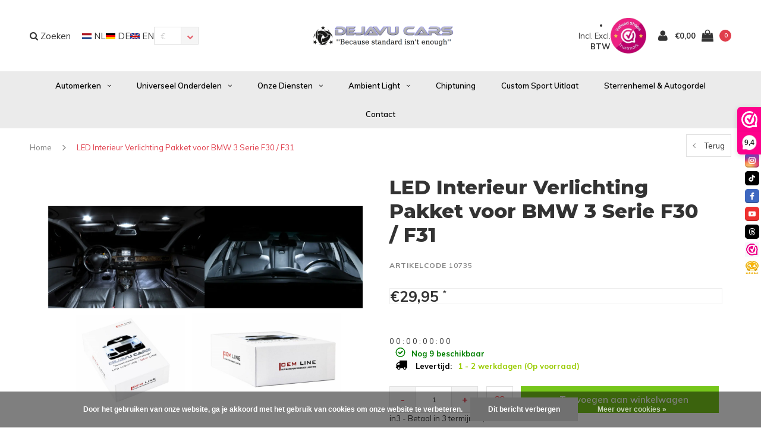

--- FILE ---
content_type: text/html;charset=utf-8
request_url: https://www.dejavucars.eu/nl/10735.html
body_size: 22566
content:
<!DOCTYPE html>
<html lang="nl">
  <head>
    <!-- Google tag (gtag.js) -->
<script async src="https://www.googletagmanager.com/gtag/js?id=G-MZSH1TVP4E"></script>
<script>
  window.dataLayer = window.dataLayer || [];
  function gtag(){dataLayer.push(arguments);}
  gtag('js', new Date());

  gtag('config', 'G-MZSH1TVP4E');
</script>
    <meta name="google-site-verification" content="6GYFWYVnw6WHBg2iN2iEhBgdk9h1ACdH4RSgz8g6zIY" />
    <!-- Global site tag (gtag.js) - Google Analytics -->
<script async src="https://www.googletagmanager.com/gtag/js?id=UA-62114158-1">
</script>
    <!-- Global site tag (gtag.js) - Google Analytics -->
<script async src="https://www.googletagmanager.com/gtag/js?id=UA-62114158-1">
</script>
<script>
  window.dataLayer = window.dataLayer || [];
  function gtag(){dataLayer.push(arguments);}
  gtag('js', new Date());

  gtag('config', 'UA-62114158-1');
</script>
    
    <!-- Google tag (gtag.js) -->
<script async src="https://www.googletagmanager.com/gtag/js?id=AW-10778157434">
</script>
<script>
  window.dataLayer = window.dataLayer || [];
  function gtag(){dataLayer.push(arguments);}
  gtag('js', new Date());

  gtag('config', 'AW-10778157434');
</script>
    
    <script src="https://tuning-shop.com/media/js/iframe-loader.js"></script>
    
<script>
  window.dataLayer = window.dataLayer || [];
  function gtag(){dataLayer.push(arguments);}
  gtag('js', new Date());

  gtag('config', 'UA-62114158-1');
</script>

<script>
document.addEventListener('DOMContentLoaded', function() {
    setTimeout(function() {
        var giftModalLink = document.getElementById('dmws-plus-gift-modal-link');
        if (window.location.href.indexOf('/cart/') === -1) {
            giftModalLink.style.display = 'none';
        }
    }, 250);
});
    </script>
    
    
    <meta charset="utf-8"/>
<!-- [START] 'blocks/head.rain' -->
<!--

  (c) 2008-2026 Lightspeed Netherlands B.V.
  http://www.lightspeedhq.com
  Generated: 30-01-2026 @ 18:05:17

-->
<link rel="canonical" href="https://www.dejavucars.eu/nl/10735.html"/>
<link rel="alternate" href="https://www.dejavucars.eu/nl/index.rss" type="application/rss+xml" title="Nieuwe producten"/>
<link href="https://cdn.webshopapp.com/assets/cookielaw.css?2025-02-20" rel="stylesheet" type="text/css"/>
<meta name="robots" content="noodp,noydir"/>
<meta property="og:url" content="https://www.dejavucars.eu/nl/10735.html?source=facebook"/>
<meta property="og:site_name" content="Dejavu Cars &#039;&#039;Because standard isn&#039;t enough&#039;&#039; WWW.DEJAVUCARS.EU"/>
<meta property="og:title" content="LED Interieur Verlichting Pakket voor BMW 3 Serie F30 / F31"/>
<meta property="og:description" content="Dejavu Cars &#039;&#039;Because standard isn&#039;t enough&#039;&#039; WWW.DEJAVUCARS.EU"/>
<meta property="og:image" content="https://cdn.webshopapp.com/shops/258831/files/390671066/oem-line-led-interieur-verlichting-pakket-voor-bmw.jpg"/>
<script src="https://app.dmws.plus/shop-assets/258831/dmws-plus-loader.js?id=8bee37dd357ae5e326366fcf63b03fbc"></script>
<script src="https://apps.elfsight.com/p/platform.js"></script>
<!--[if lt IE 9]>
<script src="https://cdn.webshopapp.com/assets/html5shiv.js?2025-02-20"></script>
<![endif]-->
<!-- [END] 'blocks/head.rain' -->
    <title>LED Interieur Verlichting Pakket voor BMW 3 Serie F30 / F31 - Dejavu Cars &#039;&#039;Because standard isn&#039;t enough&#039;&#039; WWW.DEJAVUCARS.EU</title>
    <meta name="description" content="Dejavu Cars &#039;&#039;Because standard isn&#039;t enough&#039;&#039; WWW.DEJAVUCARS.EU" />
    <meta name="keywords" content="OEM, Line, ®, LED, Interieur, Verlichting, Pakket, voor, BMW, 3, Serie, F30, /, F31, Dejavu Cars &#039;&#039;Because standard isn&#039;t enough&#039;&#039; WWW.DEJAVUCARS.EU" />
    <meta name="viewport" content="width=device-width, initial-scale=1.0">
    <meta name="apple-mobile-web-app-capable" content="yes">
    <meta name="apple-mobile-web-app-status-bar-style" content="black">


    <link rel="shortcut icon" href="https://cdn.webshopapp.com/shops/258831/themes/138617/v/2575952/assets/favicon.ico?20260102192325" type="image/x-icon" />
    <link href='//fonts.googleapis.com/css?family=Muli:400,300,600,700,800,900' rel='stylesheet' type='text/css'>
    <link href='//fonts.googleapis.com/css?family=Montserrat:400,300,600,700,800,900' rel='stylesheet' type='text/css'>
    <link rel="shortcut icon" href="https://cdn.webshopapp.com/shops/258831/themes/138617/v/2575952/assets/favicon.ico?20260102192325" type="image/x-icon" /> 
    <link rel="stylesheet" href="https://cdn.webshopapp.com/shops/258831/themes/138617/assets/bootstrap.css?2026012815093320200623111521" />
    <link rel="stylesheet" href="https://cdn.webshopapp.com/shops/258831/themes/138617/assets/font-awesome-min.css?2026012815093320200623111521" />
    <link rel="stylesheet" href="https://cdn.webshopapp.com/shops/258831/themes/138617/assets/ionicons.css?2026012815093320200623111521" />
    <link rel="stylesheet" href="https://cdn.webshopapp.com/shops/258831/themes/138617/assets/transition.css?2026012815093320200623111521" />
    <link rel="stylesheet" href="https://cdn.webshopapp.com/shops/258831/themes/138617/assets/dropdown.css?2026012815093320200623111521" />
    <link rel="stylesheet" href="https://cdn.webshopapp.com/shops/258831/themes/138617/assets/checkbox.css?2026012815093320200623111521" />
    <link rel="stylesheet" href="https://cdn.webshopapp.com/shops/258831/themes/138617/assets/owl-carousel.css?2026012815093320200623111521" />
    <link rel="stylesheet" href="https://cdn.webshopapp.com/shops/258831/themes/138617/assets/jquery-fancybox.css?2026012815093320200623111521" />
    <link rel="stylesheet" href="https://cdn.webshopapp.com/shops/258831/themes/138617/assets/jquery-custom-scrollbar.css?2026012815093320200623111521" />
    <link rel="stylesheet" href="https://cdn.webshopapp.com/shops/258831/themes/138617/assets/style.css?2026012815093320200623111521" />    
    <link rel="stylesheet" href="https://cdn.webshopapp.com/shops/258831/themes/138617/assets/responsive.css?2026012815093320200623111521" /> 
    <link rel="stylesheet" href="https://cdn.webshopapp.com/assets/gui-2-0.css?2025-02-20" />
    <link rel="stylesheet" href="https://cdn.webshopapp.com/assets/gui-responsive-2-0.css?2025-02-20" />   
    <link rel="stylesheet" href="https://cdn.webshopapp.com/shops/258831/themes/138617/assets/custom.css?2026012815093320200623111521" />
    <link rel="stylesheet" href="https://cdn.webshopapp.com/shops/258831/themes/138617/assets/settings.css?2026012815093320200623111521" /> 
    <link rel="stylesheet" href="https://cdn.webshopapp.com/shops/258831/themes/138617/assets/new.css?2026012815093320200623111521" />
    <link rel="stylesheet" href="https://cdn.webshopapp.com/shops/258831/themes/138617/assets/wsa-css.css?2026012815093320200623111521" />
    <link rel="stylesheet" href="https://cdn.webshopapp.com/shops/258831/themes/138617/assets/jquery.bxslider.min.css?2026012815093320200623111521" />
    
    
    <script src="https://cdn.webshopapp.com/assets/jquery-1-9-1.js?2025-02-20"></script>
    <script src="https://cdn.webshopapp.com/assets/jquery-ui-1-10-1.js?2025-02-20"></script>
   
    <script type="text/javascript" src="https://cdn.webshopapp.com/shops/258831/themes/138617/assets/transition.js?2026012815093320200623111521"></script>
    <script type="text/javascript" src="https://cdn.webshopapp.com/shops/258831/themes/138617/assets/dropdown.js?2026012815093320200623111521"></script>
    <script type="text/javascript" src="https://cdn.webshopapp.com/shops/258831/themes/138617/assets/checkbox.js?2026012815093320200623111521"></script>
    <script type="text/javascript" src="https://cdn.webshopapp.com/shops/258831/themes/138617/assets/owl-carousel.js?2026012815093320200623111521"></script>
    <script type="text/javascript" src="https://cdn.webshopapp.com/shops/258831/themes/138617/assets/jquery-fancybox.js?2026012815093320200623111521"></script>
    <script type="text/javascript" src="https://cdn.webshopapp.com/shops/258831/themes/138617/assets/jquery-custom-scrollbar.js?2026012815093320200623111521"></script>
    <script type="text/javascript" src="https://cdn.webshopapp.com/shops/258831/themes/138617/assets/jquery-countdown-min.js?2026012815093320200623111521"></script>
    <script type="text/javascript" src="https://cdn.webshopapp.com/shops/258831/themes/138617/assets/global.js?2026012815093320200623111521"></script>

    <script type="text/javascript" src="https://cdn.webshopapp.com/shops/258831/themes/138617/assets/jcarousel.js?2026012815093320200623111521"></script>
    <script type="text/javascript" src="https://cdn.webshopapp.com/shops/258831/themes/138617/assets/jquery.bxslider.min.js?2026012815093320200623111521"></script>
    <script type="text/javascript" src="https://cdn.webshopapp.com/assets/gui.js?2025-02-20"></script>
    <script type="text/javascript" src="https://cdn.webshopapp.com/assets/gui-responsive-2-0.js?2025-02-20"></script>
    <script type="text/javascript" src="//cdnjs.cloudflare.com/ajax/libs/jqueryui-touch-punch/0.2.3/jquery.ui.touch-punch.min.js"></script>
    
        
    <!--[if lt IE 9]>
    <link rel="stylesheet" href="https://cdn.webshopapp.com/shops/258831/themes/138617/assets/style-ie.css?2026012815093320200623111521" />
    <![endif]-->
  </head>
  <body id="body">  
    
    











  
<div class="cart-dropdown">
  <div class="cart-title">Winkelwagen<span class="items">(<span class="dmws-p_w8fzr7_m2-module-cart-count-override">0</span> Producten)</span></div>
  <a href="javascript:void(0)" class="close-cart-drp"><i class="fa fa-close"></i></a>

  <div class="cart-body">
    <div class="cart-products grid column-orient center">
          </div>
  </div>
  <div class="empty-cart">
  Geen producten gevonden
</div>
</div>
<div class="menu-wrap">
    <div class="close-menu"><i class="ion ion-ios-close-empty"></i></div>
    <div class="menu-box">
      <div class="menu-logo large"><a href="https://www.dejavucars.eu/nl/"><img src="https://cdn.webshopapp.com/shops/258831/themes/138617/v/1630707/assets/logo-light.png?20221226162903" alt="Dejavu Cars &#039;&#039;Because standard isn&#039;t enough&#039;&#039; WWW.DEJAVUCARS.EU"></a></div>
        <ul>
          <li><a href="https://www.dejavucars.eu/nl/">Home</a></li>
                      <li><a href="https://www.dejavucars.eu/nl/automerken/">Automerken</a><span class="more-cats"><span class="plus-min"></span></span>                              <ul class="sub ">
                                      <li><a href="https://www.dejavucars.eu/nl/automerken/audi/">Audi</a><span class="more-cats"><span class="plus-min"></span></span>                                              <ul class="sub ">
                                                      <li><a href="https://www.dejavucars.eu/nl/automerken/audi/a1-s1/"><i class="fa fa-circle" aria-hidden="true"></i>A1 / S1</a></li>
                                                      <li><a href="https://www.dejavucars.eu/nl/automerken/audi/a3-s3-rs3/"><i class="fa fa-circle" aria-hidden="true"></i>A3 / S3 / RS3</a></li>
                                                      <li><a href="https://www.dejavucars.eu/nl/automerken/audi/a4-s4-rs4/"><i class="fa fa-circle" aria-hidden="true"></i>A4 / S4 / RS4</a></li>
                                                      <li><a href="https://www.dejavucars.eu/nl/automerken/audi/a5-s5-rs5/"><i class="fa fa-circle" aria-hidden="true"></i>A5 / S5 / RS5</a></li>
                                                      <li><a href="https://www.dejavucars.eu/nl/automerken/audi/a6-s6-rs6/"><i class="fa fa-circle" aria-hidden="true"></i>A6 / S6 / RS6</a></li>
                                                      <li><a href="https://www.dejavucars.eu/nl/automerken/audi/a7-s7-rs7/"><i class="fa fa-circle" aria-hidden="true"></i>A7 / S7 / RS7</a></li>
                                                      <li><a href="https://www.dejavucars.eu/nl/automerken/audi/a8-s8/"><i class="fa fa-circle" aria-hidden="true"></i>A8 / S8</a></li>
                                                      <li><a href="https://www.dejavucars.eu/nl/automerken/audi/tt-tts-ttrs/"><i class="fa fa-circle" aria-hidden="true"></i>TT / TTS / TTRS</a></li>
                                                      <li><a href="https://www.dejavucars.eu/nl/automerken/audi/q2/"><i class="fa fa-circle" aria-hidden="true"></i>Q2</a></li>
                                                      <li><a href="https://www.dejavucars.eu/nl/automerken/audi/q3-sq3-rsq3/"><i class="fa fa-circle" aria-hidden="true"></i>Q3 / SQ3 / RSQ3</a></li>
                                                      <li><a href="https://www.dejavucars.eu/nl/automerken/audi/q5-sq5-rsq5/"><i class="fa fa-circle" aria-hidden="true"></i>Q5 / SQ5 / RSQ5</a></li>
                                                      <li><a href="https://www.dejavucars.eu/nl/automerken/audi/q7-sq7-rsq7/"><i class="fa fa-circle" aria-hidden="true"></i>Q7 / SQ7 / RSQ7</a></li>
                                                      <li><a href="https://www.dejavucars.eu/nl/automerken/audi/q8-sq8-rsq8/"><i class="fa fa-circle" aria-hidden="true"></i>Q8 / SQ8 / RSQ8</a></li>
                                                      <li><a href="https://www.dejavucars.eu/nl/automerken/audi/e-tron/"><i class="fa fa-circle" aria-hidden="true"></i>E-tron</a></li>
                                                      <li><a href="https://www.dejavucars.eu/nl/automerken/audi/r8/"><i class="fa fa-circle" aria-hidden="true"></i>R8</a></li>
                                                  </ul>
                                          </li>
                                      <li><a href="https://www.dejavucars.eu/nl/automerken/volkswagen/">Volkswagen</a><span class="more-cats"><span class="plus-min"></span></span>                                              <ul class="sub ">
                                                      <li><a href="https://www.dejavucars.eu/nl/automerken/volkswagen/arteon/"><i class="fa fa-circle" aria-hidden="true"></i>Arteon</a></li>
                                                      <li><a href="https://www.dejavucars.eu/nl/automerken/volkswagen/caddy/"><i class="fa fa-circle" aria-hidden="true"></i>Caddy</a></li>
                                                      <li><a href="https://www.dejavucars.eu/nl/automerken/volkswagen/golf/"><i class="fa fa-circle" aria-hidden="true"></i>Golf</a></li>
                                                      <li><a href="https://www.dejavucars.eu/nl/automerken/volkswagen/jetta/"><i class="fa fa-circle" aria-hidden="true"></i>Jetta</a></li>
                                                      <li><a href="https://www.dejavucars.eu/nl/automerken/volkswagen/polo/"><i class="fa fa-circle" aria-hidden="true"></i>Polo</a></li>
                                                      <li><a href="https://www.dejavucars.eu/nl/automerken/volkswagen/transporter-multivan/"><i class="fa fa-circle" aria-hidden="true"></i>Transporter / Multivan</a></li>
                                                      <li><a href="https://www.dejavucars.eu/nl/automerken/volkswagen/scirocco/"><i class="fa fa-circle" aria-hidden="true"></i>Scirocco</a></li>
                                                      <li><a href="https://www.dejavucars.eu/nl/automerken/volkswagen/tiguan/"><i class="fa fa-circle" aria-hidden="true"></i>Tiguan</a></li>
                                                      <li><a href="https://www.dejavucars.eu/nl/automerken/volkswagen/eos/"><i class="fa fa-circle" aria-hidden="true"></i>EOS</a></li>
                                                      <li><a href="https://www.dejavucars.eu/nl/automerken/volkswagen/up/"><i class="fa fa-circle" aria-hidden="true"></i>Up</a></li>
                                                      <li><a href="https://www.dejavucars.eu/nl/automerken/volkswagen/touareg/"><i class="fa fa-circle" aria-hidden="true"></i>Touareg</a></li>
                                                      <li><a href="https://www.dejavucars.eu/nl/automerken/volkswagen/id-buzz/"><i class="fa fa-circle" aria-hidden="true"></i>ID Buzz</a></li>
                                                      <li><a href="https://www.dejavucars.eu/nl/automerken/volkswagen/t-cross/"><i class="fa fa-circle" aria-hidden="true"></i>T-Cross</a></li>
                                                      <li><a href="https://www.dejavucars.eu/nl/automerken/volkswagen/t-roc/"><i class="fa fa-circle" aria-hidden="true"></i>T-Roc</a></li>
                                                  </ul>
                                          </li>
                                      <li><a href="https://www.dejavucars.eu/nl/automerken/mercedes-benz/">Mercedes Benz</a><span class="more-cats"><span class="plus-min"></span></span>                                              <ul class="sub ">
                                                      <li><a href="https://www.dejavucars.eu/nl/automerken/mercedes-benz/a-klasse/"><i class="fa fa-circle" aria-hidden="true"></i>A-Klasse</a></li>
                                                      <li><a href="https://www.dejavucars.eu/nl/automerken/mercedes-benz/b-klasse/"><i class="fa fa-circle" aria-hidden="true"></i>B-Klasse</a></li>
                                                      <li><a href="https://www.dejavucars.eu/nl/automerken/mercedes-benz/c-klasse/"><i class="fa fa-circle" aria-hidden="true"></i>C-Klasse</a></li>
                                                      <li><a href="https://www.dejavucars.eu/nl/automerken/mercedes-benz/cla-klasse/"><i class="fa fa-circle" aria-hidden="true"></i>CLA-Klasse</a></li>
                                                      <li><a href="https://www.dejavucars.eu/nl/automerken/mercedes-benz/cle-klasse/"><i class="fa fa-circle" aria-hidden="true"></i>CLE-Klasse</a></li>
                                                      <li><a href="https://www.dejavucars.eu/nl/automerken/mercedes-benz/cls-klasse/"><i class="fa fa-circle" aria-hidden="true"></i>CLS-Klasse</a></li>
                                                      <li><a href="https://www.dejavucars.eu/nl/automerken/mercedes-benz/e-klasse/"><i class="fa fa-circle" aria-hidden="true"></i>E-Klasse</a></li>
                                                      <li><a href="https://www.dejavucars.eu/nl/automerken/mercedes-benz/g-klasse/"><i class="fa fa-circle" aria-hidden="true"></i>G-Klasse</a></li>
                                                      <li><a href="https://www.dejavucars.eu/nl/automerken/mercedes-benz/gl/"><i class="fa fa-circle" aria-hidden="true"></i>GL</a></li>
                                                      <li><a href="https://www.dejavucars.eu/nl/automerken/mercedes-benz/gla/"><i class="fa fa-circle" aria-hidden="true"></i>GLA</a></li>
                                                      <li><a href="https://www.dejavucars.eu/nl/automerken/mercedes-benz/glb/"><i class="fa fa-circle" aria-hidden="true"></i>GLB</a></li>
                                                      <li><a href="https://www.dejavucars.eu/nl/automerken/mercedes-benz/glc/"><i class="fa fa-circle" aria-hidden="true"></i>GLC</a></li>
                                                      <li><a href="https://www.dejavucars.eu/nl/automerken/mercedes-benz/gle/"><i class="fa fa-circle" aria-hidden="true"></i>GLE</a></li>
                                                      <li><a href="https://www.dejavucars.eu/nl/automerken/mercedes-benz/glk/"><i class="fa fa-circle" aria-hidden="true"></i>GLK</a></li>
                                                      <li><a href="https://www.dejavucars.eu/nl/automerken/mercedes-benz/gls/"><i class="fa fa-circle" aria-hidden="true"></i>GLS</a></li>
                                                      <li><a href="https://www.dejavucars.eu/nl/automerken/mercedes-benz/s-klasse/"><i class="fa fa-circle" aria-hidden="true"></i>S-Klasse</a></li>
                                                      <li><a href="https://www.dejavucars.eu/nl/automerken/mercedes-benz/t-klasse/"><i class="fa fa-circle" aria-hidden="true"></i>T-Klasse</a></li>
                                                      <li><a href="https://www.dejavucars.eu/nl/automerken/mercedes-benz/v-klasse/"><i class="fa fa-circle" aria-hidden="true"></i>V-Klasse</a></li>
                                                      <li><a href="https://www.dejavucars.eu/nl/automerken/mercedes-benz/sprinter/"><i class="fa fa-circle" aria-hidden="true"></i>Sprinter</a></li>
                                                  </ul>
                                          </li>
                                      <li><a href="https://www.dejavucars.eu/nl/automerken/bmw/">BMW</a><span class="more-cats"><span class="plus-min"></span></span>                                              <ul class="sub ">
                                                      <li><a href="https://www.dejavucars.eu/nl/automerken/bmw/1-serie/"><i class="fa fa-circle" aria-hidden="true"></i>1 Serie</a></li>
                                                      <li><a href="https://www.dejavucars.eu/nl/automerken/bmw/2-serie/"><i class="fa fa-circle" aria-hidden="true"></i>2 Serie</a></li>
                                                      <li><a href="https://www.dejavucars.eu/nl/automerken/bmw/3-serie/"><i class="fa fa-circle" aria-hidden="true"></i>3 Serie</a></li>
                                                      <li><a href="https://www.dejavucars.eu/nl/automerken/bmw/4-serie/"><i class="fa fa-circle" aria-hidden="true"></i>4 Serie</a></li>
                                                      <li><a href="https://www.dejavucars.eu/nl/automerken/bmw/5-serie/"><i class="fa fa-circle" aria-hidden="true"></i>5 Serie</a></li>
                                                      <li><a href="https://www.dejavucars.eu/nl/automerken/bmw/x1/"><i class="fa fa-circle" aria-hidden="true"></i>X1</a></li>
                                                      <li><a href="https://www.dejavucars.eu/nl/automerken/bmw/x3/"><i class="fa fa-circle" aria-hidden="true"></i>X3</a></li>
                                                      <li><a href="https://www.dejavucars.eu/nl/automerken/bmw/x4/"><i class="fa fa-circle" aria-hidden="true"></i>X4</a></li>
                                                      <li><a href="https://www.dejavucars.eu/nl/automerken/bmw/x5/"><i class="fa fa-circle" aria-hidden="true"></i>X5</a></li>
                                                      <li><a href="https://www.dejavucars.eu/nl/automerken/bmw/x6/"><i class="fa fa-circle" aria-hidden="true"></i>X6</a></li>
                                                      <li><a href="https://www.dejavucars.eu/nl/automerken/bmw/x7/"><i class="fa fa-circle" aria-hidden="true"></i>X7</a></li>
                                                      <li><a href="https://www.dejavucars.eu/nl/automerken/bmw/z4/"><i class="fa fa-circle" aria-hidden="true"></i>Z4</a></li>
                                                      <li><a href="https://www.dejavucars.eu/nl/automerken/bmw/velgen-banden/"><i class="fa fa-circle" aria-hidden="true"></i>Velgen &amp; Banden</a></li>
                                                  </ul>
                                          </li>
                                      <li><a href="https://www.dejavucars.eu/nl/automerken/cupra/">Cupra</a><span class="more-cats"><span class="plus-min"></span></span>                                              <ul class="sub ">
                                                      <li><a href="https://www.dejavucars.eu/nl/automerken/cupra/ateca/"><i class="fa fa-circle" aria-hidden="true"></i>Ateca</a></li>
                                                      <li><a href="https://www.dejavucars.eu/nl/automerken/cupra/formentor/"><i class="fa fa-circle" aria-hidden="true"></i>Formentor</a></li>
                                                      <li><a href="https://www.dejavucars.eu/nl/automerken/cupra/leon/"><i class="fa fa-circle" aria-hidden="true"></i>Leon</a></li>
                                                  </ul>
                                          </li>
                                      <li><a href="https://www.dejavucars.eu/nl/automerken/porsche/">Porsche</a><span class="more-cats"><span class="plus-min"></span></span>                                              <ul class="sub ">
                                                      <li><a href="https://www.dejavucars.eu/nl/automerken/porsche/cayenne/"><i class="fa fa-circle" aria-hidden="true"></i>Cayenne</a></li>
                                                  </ul>
                                          </li>
                                      <li><a href="https://www.dejavucars.eu/nl/automerken/land-rover/">Land Rover</a><span class="more-cats"><span class="plus-min"></span></span>                                              <ul class="sub ">
                                                      <li><a href="https://www.dejavucars.eu/nl/automerken/land-rover/ranger-rover-sport/"><i class="fa fa-circle" aria-hidden="true"></i>Ranger Rover Sport</a></li>
                                                      <li><a href="https://www.dejavucars.eu/nl/automerken/land-rover/land-rover-defender/"><i class="fa fa-circle" aria-hidden="true"></i>Land Rover Defender</a></li>
                                                  </ul>
                                          </li>
                                      <li><a href="https://www.dejavucars.eu/nl/automerken/ford/">Ford</a><span class="more-cats"><span class="plus-min"></span></span>                                              <ul class="sub ">
                                                      <li><a href="https://www.dejavucars.eu/nl/automerken/ford/transit/"><i class="fa fa-circle" aria-hidden="true"></i>Transit</a></li>
                                                  </ul>
                                          </li>
                                      <li><a href="https://www.dejavucars.eu/nl/automerken/mini/">MINI</a>                                          </li>
                                      <li><a href="https://www.dejavucars.eu/nl/automerken/seat/">Seat</a><span class="more-cats"><span class="plus-min"></span></span>                                              <ul class="sub ">
                                                      <li><a href="https://www.dejavucars.eu/nl/automerken/seat/ibiza/"><i class="fa fa-circle" aria-hidden="true"></i>Ibiza</a></li>
                                                      <li><a href="https://www.dejavucars.eu/nl/automerken/seat/leon/"><i class="fa fa-circle" aria-hidden="true"></i>Leon</a></li>
                                                  </ul>
                                          </li>
                                      <li><a href="https://www.dejavucars.eu/nl/automerken/skoda/">Skoda</a><span class="more-cats"><span class="plus-min"></span></span>                                              <ul class="sub ">
                                                      <li><a href="https://www.dejavucars.eu/nl/automerken/skoda/octavia/"><i class="fa fa-circle" aria-hidden="true"></i>Octavia</a></li>
                                                  </ul>
                                          </li>
                                      <li><a href="https://www.dejavucars.eu/nl/automerken/tesla/">Tesla</a><span class="more-cats"><span class="plus-min"></span></span>                                              <ul class="sub ">
                                                      <li><a href="https://www.dejavucars.eu/nl/automerken/tesla/model-3/"><i class="fa fa-circle" aria-hidden="true"></i>Model 3</a></li>
                                                      <li><a href="https://www.dejavucars.eu/nl/automerken/tesla/model-s/"><i class="fa fa-circle" aria-hidden="true"></i>Model S</a></li>
                                                      <li><a href="https://www.dejavucars.eu/nl/automerken/tesla/model-y/"><i class="fa fa-circle" aria-hidden="true"></i>Model Y</a></li>
                                                  </ul>
                                          </li>
                                      <li><a href="https://www.dejavucars.eu/nl/automerken/maxton-carbon/">Maxton Carbon</a><span class="more-cats"><span class="plus-min"></span></span>                                              <ul class="sub ">
                                                      <li><a href="https://www.dejavucars.eu/nl/automerken/maxton-carbon/audi/"><i class="fa fa-circle" aria-hidden="true"></i>Audi</a></li>
                                                      <li><a href="https://www.dejavucars.eu/nl/automerken/maxton-carbon/bmw/"><i class="fa fa-circle" aria-hidden="true"></i>BMW</a></li>
                                                      <li><a href="https://www.dejavucars.eu/nl/mercedes-benz/"><i class="fa fa-circle" aria-hidden="true"></i>Mercedes Benz</a></li>
                                                  </ul>
                                          </li>
                                      <li><a href="https://www.dejavucars.eu/nl/automerken/startech/">STARTECH</a><span class="more-cats"><span class="plus-min"></span></span>                                              <ul class="sub ">
                                                      <li><a href="https://www.dejavucars.eu/nl/automerken/startech/range-rover-sport/"><i class="fa fa-circle" aria-hidden="true"></i>Range Rover Sport</a></li>
                                                  </ul>
                                          </li>
                                      <li><a href="https://www.dejavucars.eu/nl/automerken/gebruikte-onderdelen/">Gebruikte onderdelen</a><span class="more-cats"><span class="plus-min"></span></span>                                              <ul class="sub ">
                                                      <li><a href="https://www.dejavucars.eu/nl/automerken/gebruikte-onderdelen/audi/"><i class="fa fa-circle" aria-hidden="true"></i>Audi</a></li>
                                                      <li><a href="https://www.dejavucars.eu/nl/automerken/gebruikte-onderdelen/volkswagen/"><i class="fa fa-circle" aria-hidden="true"></i>Volkswagen</a></li>
                                                      <li><a href="https://www.dejavucars.eu/nl/automerken/gebruikte-onderdelen/mercedes-benz/"><i class="fa fa-circle" aria-hidden="true"></i>Mercedes Benz</a></li>
                                                      <li><a href="https://www.dejavucars.eu/nl/automerken/gebruikte-onderdelen/bmw/"><i class="fa fa-circle" aria-hidden="true"></i>BMW</a></li>
                                                  </ul>
                                          </li>
                                  </ul>
                          </li>
                      <li><a href="https://www.dejavucars.eu/nl/universeel-onderdelen/">Universeel onderdelen</a><span class="more-cats"><span class="plus-min"></span></span>                              <ul class="sub ">
                                      <li><a href="https://www.dejavucars.eu/nl/universeel-onderdelen/deals/">DEALS %</a>                                          </li>
                                      <li><a href="https://www.dejavucars.eu/nl/universeel-onderdelen/verlichting/">Verlichting</a>                                          </li>
                                      <li><a href="https://www.dejavucars.eu/nl/universeel-onderdelen/carrosserie-onderdelen/">Carrosserie onderdelen</a>                                          </li>
                                      <li><a href="https://www.dejavucars.eu/nl/universeel-onderdelen/uitlaat-accessoires/">Uitlaat &amp; Accessoires</a>                                          </li>
                                      <li><a href="https://www.dejavucars.eu/nl/universeel-onderdelen/poetsen-polijsten/">Poetsen &amp; Polijsten</a>                                          </li>
                                      <li><a href="https://www.dejavucars.eu/nl/universeel-onderdelen/elektronica/">Elektronica</a>                                          </li>
                                      <li><a href="https://www.dejavucars.eu/nl/universeel-onderdelen/onderstel-velgen/">Onderstel &amp; Velgen</a>                                          </li>
                                      <li><a href="https://www.dejavucars.eu/nl/universeel-onderdelen/remklauw-verf/">Remklauw Verf</a>                                          </li>
                                      <li><a href="https://www.dejavucars.eu/nl/universeel-onderdelen/koplamp-module/">Koplamp Module</a>                                          </li>
                                      <li><a href="https://www.dejavucars.eu/nl/universeel-onderdelen/performance/">Performance</a><span class="more-cats"><span class="plus-min"></span></span>                                              <ul class="sub ">
                                                      <li><a href="https://www.dejavucars.eu/nl/universeel-onderdelen/performance/pedal-commander/"><i class="fa fa-circle" aria-hidden="true"></i>Pedal Commander</a></li>
                                                  </ul>
                                          </li>
                                      <li><a href="https://www.dejavucars.eu/nl/universeel-onderdelen/werkplaatsuitrusting/">Werkplaatsuitrusting</a>                                          </li>
                                      <li><a href="https://www.dejavucars.eu/nl/universeel-onderdelen/autogeuren/">Autogeuren</a>                                          </li>
                                      <li><a href="https://www.dejavucars.eu/nl/universeel-onderdelen/cadeaukaart/">Cadeaukaart</a>                                          </li>
                                  </ul>
                          </li>
                      <li><a href="https://www.dejavucars.eu/nl/onze-diensten/">Onze Diensten</a><span class="more-cats"><span class="plus-min"></span></span>                              <ul class="sub ">
                                      <li><a href="https://www.dejavucars.eu/nl/onze-diensten/alloygator/">AlloyGator</a>                                          </li>
                                      <li><a href="https://www.dejavucars.eu/nl/onze-diensten/car-wrapping/">Car Wrapping</a>                                          </li>
                                      <li><a href="https://www.dejavucars.eu/nl/onze-diensten/maxhaust-soundgenerator/">MaxHaust Soundgenerator</a>                                          </li>
                                      <li><a href="https://www.dejavucars.eu/nl/onze-diensten/velgen-banden/">Velgen &amp; Banden</a>                                          </li>
                                      <li><a href="https://www.dejavucars.eu/nl/onze-diensten/audi-vw-specialist/">Audi &amp; VW Specialist</a>                                          </li>
                                      <li><a href="https://www.dejavucars.eu/nl/onze-diensten/pops-bangs-anti-lag/">Pops &amp; Bangs (Anti-lag)</a>                                          </li>
                                      <li><a href="https://www.dejavucars.eu/nl/onze-diensten/remklauwen-verven/">Remklauwen Verven</a>                                          </li>
                                      <li><a href="https://www.dejavucars.eu/nl/onze-diensten/mercedes-benz-specialist/">Mercedes Benz Specialist</a>                                          </li>
                                      <li><a href="https://www.dejavucars.eu/nl/onze-diensten/mercedes-benz-car-parts/">Mercedes Benz Car Parts</a>                                          </li>
                                      <li><a href="https://www.dejavucars.eu/nl/onze-diensten/werkplaatsuitrusting/">Werkplaatsuitrusting</a>                                          </li>
                                      <li><a href="https://www.dejavucars.eu/nl/onze-diensten/spuitwerk/">Spuitwerk</a>                                          </li>
                                      <li><a href="https://www.dejavucars.eu/nl/onze-diensten/multimedia-camera/">Multimedia &amp; Camera</a>                                          </li>
                                      <li><a href="https://www.dejavucars.eu/nl/onze-diensten/parkeersensoren/">Parkeersensoren</a>                                          </li>
                                      <li><a href="https://www.dejavucars.eu/nl/onze-diensten/airco-service/">Airco Service</a>                                          </li>
                                      <li><a href="https://www.dejavucars.eu/nl/onze-diensten/ecu-bcm-reparatie/">ECU / BCM reparatie</a>                                          </li>
                                      <li><a href="https://www.dejavucars.eu/nl/onze-diensten/sleutel-service/">Sleutel Service</a>                                          </li>
                                      <li><a href="https://www.dejavucars.eu/nl/onze-diensten/alarmsysteem/">Alarmsysteem</a><span class="more-cats"><span class="plus-min"></span></span>                                              <ul class="sub ">
                                                      <li><a href="https://www.dejavucars.eu/nl/onze-diensten/alarmsysteem/klasse-1/"><i class="fa fa-circle" aria-hidden="true"></i>Klasse 1</a></li>
                                                      <li><a href="https://www.dejavucars.eu/nl/onze-diensten/alarmsysteem/klasse-2/"><i class="fa fa-circle" aria-hidden="true"></i>Klasse 2</a></li>
                                                      <li><a href="https://www.dejavucars.eu/nl/onze-diensten/alarmsysteem/klasse-3/"><i class="fa fa-circle" aria-hidden="true"></i>Klasse 3</a></li>
                                                      <li><a href="https://www.dejavucars.eu/nl/onze-diensten/alarmsysteem/klasse-4/"><i class="fa fa-circle" aria-hidden="true"></i>Klasse 4</a></li>
                                                      <li><a href="https://www.dejavucars.eu/nl/onze-diensten/alarmsysteem/klasse-5/"><i class="fa fa-circle" aria-hidden="true"></i>Klasse 5</a></li>
                                                      <li><a href="https://www.dejavucars.eu/nl/onze-diensten/alarmsysteem/alarm-keuring/"><i class="fa fa-circle" aria-hidden="true"></i>Alarm keuring</a></li>
                                                      <li><a href="https://www.dejavucars.eu/nl/onze-diensten/alarmsysteem/ke01-ccv-scm-certificering/"><i class="fa fa-circle" aria-hidden="true"></i>KE01 CCV SCM certificering</a></li>
                                                      <li><a href="https://www.dejavucars.eu/nl/onze-diensten/alarmsysteem/peilzender-terugvindsysteem-tv01/"><i class="fa fa-circle" aria-hidden="true"></i>Peilzender / Terugvindsysteem TV01</a></li>
                                                  </ul>
                                          </li>
                                      <li><a href="https://www.dejavucars.eu/nl/onze-diensten/gps-track-trace/">GPS Track &amp; Trace</a><span class="more-cats"><span class="plus-min"></span></span>                                              <ul class="sub ">
                                                      <li><a href="https://www.dejavucars.eu/nl/onze-diensten/gps-track-trace/12-30v-systemen/"><i class="fa fa-circle" aria-hidden="true"></i>12 – 30V SYSTEMEN</a></li>
                                                      <li><a href="https://www.dejavucars.eu/nl/onze-diensten/gps-track-trace/wireless-trackers/"><i class="fa fa-circle" aria-hidden="true"></i>WIRELESS TRACKERS</a></li>
                                                      <li><a href="https://www.dejavucars.eu/nl/onze-diensten/gps-track-trace/vaartuigbeveiliging/"><i class="fa fa-circle" aria-hidden="true"></i>VAARTUIGBEVEILIGING</a></li>
                                                      <li><a href="https://www.dejavucars.eu/nl/onze-diensten/gps-track-trace/voertuigvolgsysteem/"><i class="fa fa-circle" aria-hidden="true"></i>VOERTUIGVOLGSYSTEEM</a></li>
                                                      <li><a href="https://www.dejavucars.eu/nl/onze-diensten/gps-track-trace/scm-vbv/"><i class="fa fa-circle" aria-hidden="true"></i>SCM / VBV</a></li>
                                                      <li><a href="https://www.dejavucars.eu/nl/onze-diensten/gps-track-trace/meldkamer-aansluiting/"><i class="fa fa-circle" aria-hidden="true"></i>Meldkamer Aansluiting</a></li>
                                                  </ul>
                                          </li>
                                  </ul>
                          </li>
                      <li><a href="https://www.dejavucars.eu/nl/ambient-light/">Ambient Light</a><span class="more-cats"><span class="plus-min"></span></span>                              <ul class="sub ">
                                      <li><a href="https://www.dejavucars.eu/nl/ambient-light/alle-modellen/">Alle modellen</a>                                          </li>
                                      <li><a href="https://www.dejavucars.eu/nl/ambient-light/audi/">Audi</a>                                          </li>
                                      <li><a href="https://www.dejavucars.eu/nl/ambient-light/mercedes-benz/">Mercedes Benz</a>                                          </li>
                                      <li><a href="https://www.dejavucars.eu/nl/ambient-light/tesla/">Tesla</a>                                          </li>
                                      <li><a href="https://www.dejavucars.eu/nl/ambient-light/volkswagen/">Volkswagen</a>                                          </li>
                                  </ul>
                          </li>
                      <li><a href="https://www.dejavucars.eu/nl/chiptuning/">Chiptuning</a>                          </li>
                      <li><a href="https://www.dejavucars.eu/nl/custom-sport-uitlaat/">Custom Sport Uitlaat</a>                          </li>
                      <li><a href="https://www.dejavucars.eu/nl/sterrenhemel-autogordel/">Sterrenhemel &amp; Autogordel</a>                          </li>
          
                                                                                        <li class=""><a href="https://www.dejavucars.eu/nl/service/">Contact</a></li>
                      
                    <li><a href="javascript:;">Taal: <strong>NL</strong></a><span class="more-cats"><span class="plus-min"></span></span>
            <ul>
                                   <li><a href="https://www.dejavucars.eu/nl/go/product/107208361"  title="Nederlands" lang="nl">Nederlands</a></li>
                                   <li><a href="https://www.dejavucars.eu/de/go/product/107208361"  title="Deutsch" lang="de">Deutsch</a></li>
                                   <li><a href="https://www.dejavucars.eu/en/go/product/107208361"  title="English" lang="en">English</a></li>
                          </ul>
          </li>
          
                    <li><a href="javascript:;">Valuta: <strong>€</strong></a><span class="more-cats"><span class="plus-min"></span></span>
            <ul>
                              <li class="active"><a href="https://www.dejavucars.eu/nl/session/currency/eur/">eur (€)</a></li>
                              <li><a href="https://www.dejavucars.eu/nl/session/currency/gbp/">gbp (£)</a></li>
                              <li><a href="https://www.dejavucars.eu/nl/session/currency/usd/">usd ($)</a></li>
                          </ul>
          </li>
                  </ul>

    </div>
  </div>

  <div class="body-wrap">
        <header id="header">
      <div class="main-header">
                <div class="container">
          <div class="main-header-inner">
            <div class="grid center">
              <div class=" grid-cell search-right-icon search-icon-global language-bar-wrapper hidden-sm hidden-xs">
                <a class="search-icon-self " href="javascript:void(0)"><i class="fa fa-search"></i> Zoeken</a>
              	                	<div class="language-inline">
                                          <div class="item custom-language custom-language-nl" data-value="https://www.dejavucars.eu/nl/">
                                              <a href="https://www.dejavucars.eu/nl/go/product/107208361" title="Nederlands" lang=""><span></span> NL</a>  
                      </div>
                                          <div class="item custom-language custom-language-de" data-value="https://www.dejavucars.eu/de/">
                                              <a href="https://www.dejavucars.eu/de/go/product/107208361" title="Deutsch" lang=""><span></span> DE</a>  
                      </div>
                                          <div class="item custom-language custom-language-en" data-value="https://www.dejavucars.eu/en/">
                                              <a href="https://www.dejavucars.eu/en/go/product/107208361" title="English" lang=""><span></span> EN</a>  
                      </div>
                                     <ul class="language-bar">
<!--                   <li class="custom-dropdown custom-language custom-language-nl">€<i class="fa fa-angle-down" aria-hidden="true"></i> -->

                    <div class="custom-languages">
                      <div class="options">
                        <div class="option test currencyOptions">
                          <div class="ui selection dropdown">
                            <input type="hidden" name="custom-currency" value="https://www.dejavucars.eu/nl/session/currency/eur/">
                            <i class="dropdown icon"></i>
                            <div class="default text">€</div>
                            <div class="menu">
                                                            <div class="item" data-value="https://www.dejavucars.eu/nl/session/currency/eur/"><a href="https://www.dejavucars.eu/nl/session/currency/eur/">€</a></div>
                                                            <div class="item" data-value="https://www.dejavucars.eu/nl/session/currency/gbp/"><a href="https://www.dejavucars.eu/nl/session/currency/gbp/">£</a></div>
                                                            <div class="item" data-value="https://www.dejavucars.eu/nl/session/currency/usd/"><a href="https://www.dejavucars.eu/nl/session/currency/usd/">$</a></div>
                                                          </div>
                          </div>
                        </div>
                      </div>
                    </div>

                    </li>
                    </ul>
                  </div>
                                              </div>


              <div class="grid-cell mobilemenu-btn hidden-md hidden-lg">
                <a class="open-menu" href="javascript:;"><?xml version="1.0" encoding="utf-8"?>
<!-- Generator: Adobe Illustrator 20.1.0, SVG Export Plug-In . SVG Version: 6.00 Build 0)  -->
<svg version="1.1" id="Capa_1" xmlns="http://www.w3.org/2000/svg" xmlns:xlink="http://www.w3.org/1999/xlink" x="0px" y="0px"
	 viewBox="0 0 352 352" style="enable-background:new 0 0 352 352;" xml:space="preserve">
<style type="text/css">
	
</style>
<g>
	<g>
		<path class="menuicon-svg" d="M0,56v48h48V56H0z M80,56v48h224V56H80z M0,152v48h48v-48H0z M80,152v48h160v-48H80z M0,248v48h48v-48H0z
			 M80,248v48h272v-48H80z"/>
	</g>
</g>
</svg></a>
                <span>MENU</span>
            	</div>
            			<div class="grid-cell hidden-md hidden-lg language-bar-wrapper mobile-header-lang">
                  <ul class="language-bar ">
                    
                                       <li class="custom-dropdown custom-language custom-language-nl"><span></span><i class="fa fa-angle-down" aria-hidden="true"></i>

                      <div class="custom-languages">
                        <div class="options">
                          <div class="option languageOptions">
                            <label>Taal:</label>
                            <div class="ui selection dropdown">
                              <input type="hidden" name="custom-language" value="https://www.dejavucars.eu/nl/">
                              <i class="dropdown icon"></i>
                              <div class="default text custom-language custom-language-nl"><span></span>Nederlands</div>
                              <div class="menu">
                                                                <div class="item custom-language custom-language-nl" data-value="https://www.dejavucars.eu/nl/">
                                <a href="https://www.dejavucars.eu/nl/go/product/107208361" title="Nederlands" lang="">Nederlands</a>  
                                </div>
                                                                <div class="item custom-language custom-language-de" data-value="https://www.dejavucars.eu/de/">
                                <a href="https://www.dejavucars.eu/de/go/product/107208361" title="Deutsch" lang="">Deutsch</a>  
                                </div>
                                                                <div class="item custom-language custom-language-en" data-value="https://www.dejavucars.eu/en/">
                                <a href="https://www.dejavucars.eu/en/go/product/107208361" title="English" lang="">English</a>  
                                </div>
                                                              </div>
                            </div>
                          </div>
                          <div class="option test currencyOptions">
                            <label>Valuta:</label>
                            <div class="ui selection dropdown">
                              <input type="hidden" name="custom-currency" value="https://www.dejavucars.eu/nl/session/currency/eur/">
                              <i class="dropdown icon"></i>
                              <div class="default text">€</div>
                              <div class="menu">
                                                                <div class="item" data-value="https://www.dejavucars.eu/nl/session/currency/eur/"><a href="https://www.dejavucars.eu/nl/session/currency/eur/">€</a></div>
                                                                <div class="item" data-value="https://www.dejavucars.eu/nl/session/currency/gbp/"><a href="https://www.dejavucars.eu/nl/session/currency/gbp/">£</a></div>
                                                                <div class="item" data-value="https://www.dejavucars.eu/nl/session/currency/usd/"><a href="https://www.dejavucars.eu/nl/session/currency/usd/">$</a></div>
                                                              </div>
                            </div>
                          </div>
                        </div>
                      </div>

                      </li>
                                                         
                </ul>
            	</div>
              <div class="grid-cell search-narrow-show visible-sm">
                <a class="search-icon-self  " href="javascript:void(0)"><i class="fa fa-search"></i></a>
              </div>


              <div class="grid-cell center logo-center-tab logo-mobile-move-center logo large"><a href="https://www.dejavucars.eu/nl/"><img src="https://cdn.webshopapp.com/shops/258831/themes/138617/v/1610880/assets/logo.png?20221206122319" alt="Dejavu Cars &#039;&#039;Because standard isn&#039;t enough&#039;&#039; WWW.DEJAVUCARS.EU"></a></div>

              
                            
                            
              <div class="grid-cell cart-block-wrap cart">
                <div class="grid center justify-end">
                  









	<script style="display:none;">
    var dmws_plus_w8gt0_exclVatText = 'Excl. btw';
    var dmws_plus_w8gt0_inclVatText = 'Incl. btw';
  </script>
  <li id="dmws-p_w8g3t0-vat-switch">
    <div id="dmws-p_w8g3t0-vat-toggle" class="active">
      <span data-switch="incl" class="active">Incl.</span>
      <span data-switch="excl" >Excl.</span>
    </div>
    <b>BTW</b>
  </li>


                                                      <div class="trustmark-right-wrap grid-cell grow0 hallmark hidden-xs hidden-sm"><div class="hallmark-wrap small"><a href="https://www.valuedshops.com/members/Dejavu-Cars_3393.html"><img src="https://cdn.webshopapp.com/shops/258831/themes/138617/v/2575948/assets/eigen-keurmerk.png?20250223131504" alt="Dejavu Cars &#039;&#039;Because standard isn&#039;t enough&#039;&#039; WWW.DEJAVUCARS.EU"></a></div></div>
                                    <div class="grid-cell grow0 user-login-block">
                                          <div class="dark"><a href="https://www.dejavucars.eu/nl/account/"><i class="fa fa-user"></i></a></div>
                                      </div>
                  <div class="grid-cell grow0 ">
                    <a href="javascript:;" class="open-cart">

                      <span class="text hidden-xs">
                                                €0,00
                                              </span>
                      <span class="icon"><i class="fa fa-shopping-bag"></i></span>
                      <span class="items dmws-p_w8fzr7_m2-module-cart-count-override">0</span>
                    </a>
                  </div>
                </div>
              </div>
            </div>
          </div>
        </div>

        <div class="grid-cell mobile-search">
          <form action="https://www.dejavucars.eu/nl/search/" method="get" id="formSearchMobile">
            <input type="text" name="q" autocomplete="off"  value="" placeholder="Zoeken..."/>
          </form>
        </div>

      </div>

      <div class="main-menu hidden-xs hidden-sm main-menu-capitalize">
        <div class="container">
          <ul class="">
            
            

                                    <li class=""><a href="https://www.dejavucars.eu/nl/automerken/">Automerken<i class="fa fa-angle-down" aria-hidden="true"></i></a>
                            <div class="subnav noDivider">
                <div class="grid">
                  <div class="grid-cell">
                    <div class="grid wrap container center stretch">
                                            <div class="subnav-rows grid-cell  submenu-noimage-width ">
                        <div class="grid">
                          <div class="grid-cell">

                          </div>
                          <div class="grid-cell">
                            <a href="https://www.dejavucars.eu/nl/automerken/audi/" class="sub-title">Audi</a>
                                                        <ul class="subsub">
                                                            <li><a href="https://www.dejavucars.eu/nl/automerken/audi/a1-s1/">A1 / S1</a></li>
                                                            <li><a href="https://www.dejavucars.eu/nl/automerken/audi/a3-s3-rs3/">A3 / S3 / RS3</a></li>
                                                            <li><a href="https://www.dejavucars.eu/nl/automerken/audi/a4-s4-rs4/">A4 / S4 / RS4</a></li>
                                                            <li><a href="https://www.dejavucars.eu/nl/automerken/audi/a5-s5-rs5/">A5 / S5 / RS5</a></li>
                                                            <li><a href="https://www.dejavucars.eu/nl/automerken/audi/a6-s6-rs6/">A6 / S6 / RS6</a></li>
                                                            <li><a href="https://www.dejavucars.eu/nl/automerken/audi/a7-s7-rs7/">A7 / S7 / RS7</a></li>
                                                            <li><a href="https://www.dejavucars.eu/nl/automerken/audi/a8-s8/">A8 / S8</a></li>
                                                            <li><a href="https://www.dejavucars.eu/nl/automerken/audi/tt-tts-ttrs/">TT / TTS / TTRS</a></li>
                                                            <li><a href="https://www.dejavucars.eu/nl/automerken/audi/q2/">Q2</a></li>
                                                            <li><a href="https://www.dejavucars.eu/nl/automerken/audi/q3-sq3-rsq3/">Q3 / SQ3 / RSQ3</a></li>
                                                            <li><a href="https://www.dejavucars.eu/nl/automerken/audi/q5-sq5-rsq5/">Q5 / SQ5 / RSQ5</a></li>
                                                            <li><a href="https://www.dejavucars.eu/nl/automerken/audi/q7-sq7-rsq7/">Q7 / SQ7 / RSQ7</a></li>
                                                            <li><a href="https://www.dejavucars.eu/nl/automerken/audi/q8-sq8-rsq8/">Q8 / SQ8 / RSQ8</a></li>
                                                            <li><a href="https://www.dejavucars.eu/nl/automerken/audi/e-tron/">E-tron</a></li>
                                                            <li><a href="https://www.dejavucars.eu/nl/automerken/audi/r8/">R8</a></li>
                                                          </ul>
                                                      </div>
                        </div>
                      </div>
                                            <div class="subnav-rows grid-cell  submenu-noimage-width ">
                        <div class="grid">
                          <div class="grid-cell">

                          </div>
                          <div class="grid-cell">
                            <a href="https://www.dejavucars.eu/nl/automerken/volkswagen/" class="sub-title">Volkswagen</a>
                                                        <ul class="subsub">
                                                            <li><a href="https://www.dejavucars.eu/nl/automerken/volkswagen/arteon/">Arteon</a></li>
                                                            <li><a href="https://www.dejavucars.eu/nl/automerken/volkswagen/caddy/">Caddy</a></li>
                                                            <li><a href="https://www.dejavucars.eu/nl/automerken/volkswagen/golf/">Golf</a></li>
                                                            <li><a href="https://www.dejavucars.eu/nl/automerken/volkswagen/jetta/">Jetta</a></li>
                                                            <li><a href="https://www.dejavucars.eu/nl/automerken/volkswagen/polo/">Polo</a></li>
                                                            <li><a href="https://www.dejavucars.eu/nl/automerken/volkswagen/transporter-multivan/">Transporter / Multivan</a></li>
                                                            <li><a href="https://www.dejavucars.eu/nl/automerken/volkswagen/scirocco/">Scirocco</a></li>
                                                            <li><a href="https://www.dejavucars.eu/nl/automerken/volkswagen/tiguan/">Tiguan</a></li>
                                                            <li><a href="https://www.dejavucars.eu/nl/automerken/volkswagen/eos/">EOS</a></li>
                                                            <li><a href="https://www.dejavucars.eu/nl/automerken/volkswagen/up/">Up</a></li>
                                                            <li><a href="https://www.dejavucars.eu/nl/automerken/volkswagen/touareg/">Touareg</a></li>
                                                            <li><a href="https://www.dejavucars.eu/nl/automerken/volkswagen/id-buzz/">ID Buzz</a></li>
                                                            <li><a href="https://www.dejavucars.eu/nl/automerken/volkswagen/t-cross/">T-Cross</a></li>
                                                            <li><a href="https://www.dejavucars.eu/nl/automerken/volkswagen/t-roc/">T-Roc</a></li>
                                                          </ul>
                                                      </div>
                        </div>
                      </div>
                                            <div class="subnav-rows grid-cell  submenu-noimage-width ">
                        <div class="grid">
                          <div class="grid-cell">

                          </div>
                          <div class="grid-cell">
                            <a href="https://www.dejavucars.eu/nl/automerken/mercedes-benz/" class="sub-title">Mercedes Benz</a>
                                                        <ul class="subsub">
                                                            <li><a href="https://www.dejavucars.eu/nl/automerken/mercedes-benz/a-klasse/">A-Klasse</a></li>
                                                            <li><a href="https://www.dejavucars.eu/nl/automerken/mercedes-benz/b-klasse/">B-Klasse</a></li>
                                                            <li><a href="https://www.dejavucars.eu/nl/automerken/mercedes-benz/c-klasse/">C-Klasse</a></li>
                                                            <li><a href="https://www.dejavucars.eu/nl/automerken/mercedes-benz/cla-klasse/">CLA-Klasse</a></li>
                                                            <li><a href="https://www.dejavucars.eu/nl/automerken/mercedes-benz/cle-klasse/">CLE-Klasse</a></li>
                                                            <li><a href="https://www.dejavucars.eu/nl/automerken/mercedes-benz/cls-klasse/">CLS-Klasse</a></li>
                                                            <li><a href="https://www.dejavucars.eu/nl/automerken/mercedes-benz/e-klasse/">E-Klasse</a></li>
                                                            <li><a href="https://www.dejavucars.eu/nl/automerken/mercedes-benz/g-klasse/">G-Klasse</a></li>
                                                            <li><a href="https://www.dejavucars.eu/nl/automerken/mercedes-benz/gl/">GL</a></li>
                                                            <li><a href="https://www.dejavucars.eu/nl/automerken/mercedes-benz/gla/">GLA</a></li>
                                                            <li><a href="https://www.dejavucars.eu/nl/automerken/mercedes-benz/glb/">GLB</a></li>
                                                            <li><a href="https://www.dejavucars.eu/nl/automerken/mercedes-benz/glc/">GLC</a></li>
                                                            <li><a href="https://www.dejavucars.eu/nl/automerken/mercedes-benz/gle/">GLE</a></li>
                                                            <li><a href="https://www.dejavucars.eu/nl/automerken/mercedes-benz/glk/">GLK</a></li>
                                                            <li><a href="https://www.dejavucars.eu/nl/automerken/mercedes-benz/gls/">GLS</a></li>
                                                            <li><a href="https://www.dejavucars.eu/nl/automerken/mercedes-benz/s-klasse/">S-Klasse</a></li>
                                                            <li><a href="https://www.dejavucars.eu/nl/automerken/mercedes-benz/t-klasse/">T-Klasse</a></li>
                                                            <li><a href="https://www.dejavucars.eu/nl/automerken/mercedes-benz/v-klasse/">V-Klasse</a></li>
                                                            <li><a href="https://www.dejavucars.eu/nl/automerken/mercedes-benz/sprinter/">Sprinter</a></li>
                                                          </ul>
                                                      </div>
                        </div>
                      </div>
                                            <div class="subnav-rows grid-cell  submenu-noimage-width ">
                        <div class="grid">
                          <div class="grid-cell">

                          </div>
                          <div class="grid-cell">
                            <a href="https://www.dejavucars.eu/nl/automerken/bmw/" class="sub-title">BMW</a>
                                                        <ul class="subsub">
                                                            <li><a href="https://www.dejavucars.eu/nl/automerken/bmw/1-serie/">1 Serie</a></li>
                                                            <li><a href="https://www.dejavucars.eu/nl/automerken/bmw/2-serie/">2 Serie</a></li>
                                                            <li><a href="https://www.dejavucars.eu/nl/automerken/bmw/3-serie/">3 Serie</a></li>
                                                            <li><a href="https://www.dejavucars.eu/nl/automerken/bmw/4-serie/">4 Serie</a></li>
                                                            <li><a href="https://www.dejavucars.eu/nl/automerken/bmw/5-serie/">5 Serie</a></li>
                                                            <li><a href="https://www.dejavucars.eu/nl/automerken/bmw/x1/">X1</a></li>
                                                            <li><a href="https://www.dejavucars.eu/nl/automerken/bmw/x3/">X3</a></li>
                                                            <li><a href="https://www.dejavucars.eu/nl/automerken/bmw/x4/">X4</a></li>
                                                            <li><a href="https://www.dejavucars.eu/nl/automerken/bmw/x5/">X5</a></li>
                                                            <li><a href="https://www.dejavucars.eu/nl/automerken/bmw/x6/">X6</a></li>
                                                            <li><a href="https://www.dejavucars.eu/nl/automerken/bmw/x7/">X7</a></li>
                                                            <li><a href="https://www.dejavucars.eu/nl/automerken/bmw/z4/">Z4</a></li>
                                                            <li><a href="https://www.dejavucars.eu/nl/automerken/bmw/velgen-banden/">Velgen &amp; Banden</a></li>
                                                          </ul>
                                                      </div>
                        </div>
                      </div>
                                            <div class="subnav-rows grid-cell  submenu-noimage-width ">
                        <div class="grid">
                          <div class="grid-cell">

                          </div>
                          <div class="grid-cell">
                            <a href="https://www.dejavucars.eu/nl/automerken/cupra/" class="sub-title">Cupra</a>
                                                        <ul class="subsub">
                                                            <li><a href="https://www.dejavucars.eu/nl/automerken/cupra/ateca/">Ateca</a></li>
                                                            <li><a href="https://www.dejavucars.eu/nl/automerken/cupra/formentor/">Formentor</a></li>
                                                            <li><a href="https://www.dejavucars.eu/nl/automerken/cupra/leon/">Leon</a></li>
                                                          </ul>
                                                      </div>
                        </div>
                      </div>
                                            <div class="subnav-rows grid-cell  submenu-noimage-width ">
                        <div class="grid">
                          <div class="grid-cell">

                          </div>
                          <div class="grid-cell">
                            <a href="https://www.dejavucars.eu/nl/automerken/porsche/" class="sub-title">Porsche</a>
                                                        <ul class="subsub">
                                                            <li><a href="https://www.dejavucars.eu/nl/automerken/porsche/cayenne/">Cayenne</a></li>
                                                          </ul>
                                                      </div>
                        </div>
                      </div>
                                            <div class="subnav-rows grid-cell  submenu-noimage-width ">
                        <div class="grid">
                          <div class="grid-cell">

                          </div>
                          <div class="grid-cell">
                            <a href="https://www.dejavucars.eu/nl/automerken/land-rover/" class="sub-title">Land Rover</a>
                                                        <ul class="subsub">
                                                            <li><a href="https://www.dejavucars.eu/nl/automerken/land-rover/ranger-rover-sport/">Ranger Rover Sport</a></li>
                                                            <li><a href="https://www.dejavucars.eu/nl/automerken/land-rover/land-rover-defender/">Land Rover Defender</a></li>
                                                          </ul>
                                                      </div>
                        </div>
                      </div>
                                            <div class="subnav-rows grid-cell  submenu-noimage-width ">
                        <div class="grid">
                          <div class="grid-cell">

                          </div>
                          <div class="grid-cell">
                            <a href="https://www.dejavucars.eu/nl/automerken/ford/" class="sub-title">Ford</a>
                                                        <ul class="subsub">
                                                            <li><a href="https://www.dejavucars.eu/nl/automerken/ford/transit/">Transit</a></li>
                                                          </ul>
                                                      </div>
                        </div>
                      </div>
                                            <div class="subnav-rows grid-cell  submenu-noimage-width ">
                        <div class="grid">
                          <div class="grid-cell">

                          </div>
                          <div class="grid-cell">
                            <a href="https://www.dejavucars.eu/nl/automerken/mini/" class="sub-title">MINI</a>
                                                      </div>
                        </div>
                      </div>
                                            <div class="subnav-rows grid-cell  submenu-noimage-width ">
                        <div class="grid">
                          <div class="grid-cell">

                          </div>
                          <div class="grid-cell">
                            <a href="https://www.dejavucars.eu/nl/automerken/seat/" class="sub-title">Seat</a>
                                                        <ul class="subsub">
                                                            <li><a href="https://www.dejavucars.eu/nl/automerken/seat/ibiza/">Ibiza</a></li>
                                                            <li><a href="https://www.dejavucars.eu/nl/automerken/seat/leon/">Leon</a></li>
                                                          </ul>
                                                      </div>
                        </div>
                      </div>
                                            <div class="subnav-rows grid-cell  submenu-noimage-width ">
                        <div class="grid">
                          <div class="grid-cell">

                          </div>
                          <div class="grid-cell">
                            <a href="https://www.dejavucars.eu/nl/automerken/skoda/" class="sub-title">Skoda</a>
                                                        <ul class="subsub">
                                                            <li><a href="https://www.dejavucars.eu/nl/automerken/skoda/octavia/">Octavia</a></li>
                                                          </ul>
                                                      </div>
                        </div>
                      </div>
                                            <div class="subnav-rows grid-cell  submenu-noimage-width ">
                        <div class="grid">
                          <div class="grid-cell">

                          </div>
                          <div class="grid-cell">
                            <a href="https://www.dejavucars.eu/nl/automerken/tesla/" class="sub-title">Tesla</a>
                                                        <ul class="subsub">
                                                            <li><a href="https://www.dejavucars.eu/nl/automerken/tesla/model-3/">Model 3</a></li>
                                                            <li><a href="https://www.dejavucars.eu/nl/automerken/tesla/model-s/">Model S</a></li>
                                                            <li><a href="https://www.dejavucars.eu/nl/automerken/tesla/model-y/">Model Y</a></li>
                                                          </ul>
                                                      </div>
                        </div>
                      </div>
                                            <div class="subnav-rows grid-cell  submenu-noimage-width ">
                        <div class="grid">
                          <div class="grid-cell">

                          </div>
                          <div class="grid-cell">
                            <a href="https://www.dejavucars.eu/nl/automerken/maxton-carbon/" class="sub-title">Maxton Carbon</a>
                                                        <ul class="subsub">
                                                            <li><a href="https://www.dejavucars.eu/nl/automerken/maxton-carbon/audi/">Audi</a></li>
                                                            <li><a href="https://www.dejavucars.eu/nl/automerken/maxton-carbon/bmw/">BMW</a></li>
                                                            <li><a href="https://www.dejavucars.eu/nl/mercedes-benz/">Mercedes Benz</a></li>
                                                          </ul>
                                                      </div>
                        </div>
                      </div>
                                            <div class="subnav-rows grid-cell  submenu-noimage-width ">
                        <div class="grid">
                          <div class="grid-cell">

                          </div>
                          <div class="grid-cell">
                            <a href="https://www.dejavucars.eu/nl/automerken/startech/" class="sub-title">STARTECH</a>
                                                        <ul class="subsub">
                                                            <li><a href="https://www.dejavucars.eu/nl/automerken/startech/range-rover-sport/">Range Rover Sport</a></li>
                                                          </ul>
                                                      </div>
                        </div>
                      </div>
                                            <div class="subnav-rows grid-cell  submenu-noimage-width ">
                        <div class="grid">
                          <div class="grid-cell">

                          </div>
                          <div class="grid-cell">
                            <a href="https://www.dejavucars.eu/nl/automerken/gebruikte-onderdelen/" class="sub-title">Gebruikte onderdelen</a>
                                                        <ul class="subsub">
                                                            <li><a href="https://www.dejavucars.eu/nl/automerken/gebruikte-onderdelen/audi/">Audi</a></li>
                                                            <li><a href="https://www.dejavucars.eu/nl/automerken/gebruikte-onderdelen/volkswagen/">Volkswagen</a></li>
                                                            <li><a href="https://www.dejavucars.eu/nl/automerken/gebruikte-onderdelen/mercedes-benz/">Mercedes Benz</a></li>
                                                            <li><a href="https://www.dejavucars.eu/nl/automerken/gebruikte-onderdelen/bmw/">BMW</a></li>
                                                          </ul>
                                                      </div>
                        </div>
                      </div>
                      
                    </div>
                  </div>
                                  </div>
              </div>
                          </li>
                        <li class=""><a href="https://www.dejavucars.eu/nl/universeel-onderdelen/">Universeel onderdelen<i class="fa fa-angle-down" aria-hidden="true"></i></a>
                            <div class="subnav noDivider">
                <div class="grid">
                  <div class="grid-cell">
                    <div class="grid wrap container center stretch">
                                            <div class="subnav-rows grid-cell  submenu-noimage-width ">
                        <div class="grid">
                          <div class="grid-cell">

                          </div>
                          <div class="grid-cell">
                            <a href="https://www.dejavucars.eu/nl/universeel-onderdelen/deals/" class="sub-title">DEALS %</a>
                                                      </div>
                        </div>
                      </div>
                                            <div class="subnav-rows grid-cell  submenu-noimage-width ">
                        <div class="grid">
                          <div class="grid-cell">

                          </div>
                          <div class="grid-cell">
                            <a href="https://www.dejavucars.eu/nl/universeel-onderdelen/verlichting/" class="sub-title">Verlichting</a>
                                                      </div>
                        </div>
                      </div>
                                            <div class="subnav-rows grid-cell  submenu-noimage-width ">
                        <div class="grid">
                          <div class="grid-cell">

                          </div>
                          <div class="grid-cell">
                            <a href="https://www.dejavucars.eu/nl/universeel-onderdelen/carrosserie-onderdelen/" class="sub-title">Carrosserie onderdelen</a>
                                                      </div>
                        </div>
                      </div>
                                            <div class="subnav-rows grid-cell  submenu-noimage-width ">
                        <div class="grid">
                          <div class="grid-cell">

                          </div>
                          <div class="grid-cell">
                            <a href="https://www.dejavucars.eu/nl/universeel-onderdelen/uitlaat-accessoires/" class="sub-title">Uitlaat &amp; Accessoires</a>
                                                      </div>
                        </div>
                      </div>
                                            <div class="subnav-rows grid-cell  submenu-noimage-width ">
                        <div class="grid">
                          <div class="grid-cell">

                          </div>
                          <div class="grid-cell">
                            <a href="https://www.dejavucars.eu/nl/universeel-onderdelen/poetsen-polijsten/" class="sub-title">Poetsen &amp; Polijsten</a>
                                                      </div>
                        </div>
                      </div>
                                            <div class="subnav-rows grid-cell  submenu-noimage-width ">
                        <div class="grid">
                          <div class="grid-cell">

                          </div>
                          <div class="grid-cell">
                            <a href="https://www.dejavucars.eu/nl/universeel-onderdelen/elektronica/" class="sub-title">Elektronica</a>
                                                      </div>
                        </div>
                      </div>
                                            <div class="subnav-rows grid-cell  submenu-noimage-width ">
                        <div class="grid">
                          <div class="grid-cell">

                          </div>
                          <div class="grid-cell">
                            <a href="https://www.dejavucars.eu/nl/universeel-onderdelen/onderstel-velgen/" class="sub-title">Onderstel &amp; Velgen</a>
                                                      </div>
                        </div>
                      </div>
                                            <div class="subnav-rows grid-cell  submenu-noimage-width ">
                        <div class="grid">
                          <div class="grid-cell">

                          </div>
                          <div class="grid-cell">
                            <a href="https://www.dejavucars.eu/nl/universeel-onderdelen/remklauw-verf/" class="sub-title">Remklauw Verf</a>
                                                      </div>
                        </div>
                      </div>
                                            <div class="subnav-rows grid-cell  submenu-noimage-width ">
                        <div class="grid">
                          <div class="grid-cell">

                          </div>
                          <div class="grid-cell">
                            <a href="https://www.dejavucars.eu/nl/universeel-onderdelen/koplamp-module/" class="sub-title">Koplamp Module</a>
                                                      </div>
                        </div>
                      </div>
                                            <div class="subnav-rows grid-cell  submenu-noimage-width ">
                        <div class="grid">
                          <div class="grid-cell">

                          </div>
                          <div class="grid-cell">
                            <a href="https://www.dejavucars.eu/nl/universeel-onderdelen/performance/" class="sub-title">Performance</a>
                                                        <ul class="subsub">
                                                            <li><a href="https://www.dejavucars.eu/nl/universeel-onderdelen/performance/pedal-commander/">Pedal Commander</a></li>
                                                          </ul>
                                                      </div>
                        </div>
                      </div>
                                            <div class="subnav-rows grid-cell  submenu-noimage-width ">
                        <div class="grid">
                          <div class="grid-cell">

                          </div>
                          <div class="grid-cell">
                            <a href="https://www.dejavucars.eu/nl/universeel-onderdelen/werkplaatsuitrusting/" class="sub-title">Werkplaatsuitrusting</a>
                                                      </div>
                        </div>
                      </div>
                                            <div class="subnav-rows grid-cell  submenu-noimage-width ">
                        <div class="grid">
                          <div class="grid-cell">

                          </div>
                          <div class="grid-cell">
                            <a href="https://www.dejavucars.eu/nl/universeel-onderdelen/autogeuren/" class="sub-title">Autogeuren</a>
                                                      </div>
                        </div>
                      </div>
                                            <div class="subnav-rows grid-cell  submenu-noimage-width ">
                        <div class="grid">
                          <div class="grid-cell">

                          </div>
                          <div class="grid-cell">
                            <a href="https://www.dejavucars.eu/nl/universeel-onderdelen/cadeaukaart/" class="sub-title">Cadeaukaart</a>
                                                      </div>
                        </div>
                      </div>
                      
                    </div>
                  </div>
                                  </div>
              </div>
                          </li>
                        <li class=""><a href="https://www.dejavucars.eu/nl/onze-diensten/">Onze Diensten<i class="fa fa-angle-down" aria-hidden="true"></i></a>
                            <div class="subnav noDivider">
                <div class="grid">
                  <div class="grid-cell">
                    <div class="grid wrap container center stretch">
                                            <div class="subnav-rows grid-cell  submenu-noimage-width ">
                        <div class="grid">
                          <div class="grid-cell">

                          </div>
                          <div class="grid-cell">
                            <a href="https://www.dejavucars.eu/nl/onze-diensten/alloygator/" class="sub-title">AlloyGator</a>
                                                      </div>
                        </div>
                      </div>
                                            <div class="subnav-rows grid-cell  submenu-noimage-width ">
                        <div class="grid">
                          <div class="grid-cell">

                          </div>
                          <div class="grid-cell">
                            <a href="https://www.dejavucars.eu/nl/onze-diensten/car-wrapping/" class="sub-title">Car Wrapping</a>
                                                      </div>
                        </div>
                      </div>
                                            <div class="subnav-rows grid-cell  submenu-noimage-width ">
                        <div class="grid">
                          <div class="grid-cell">

                          </div>
                          <div class="grid-cell">
                            <a href="https://www.dejavucars.eu/nl/onze-diensten/maxhaust-soundgenerator/" class="sub-title">MaxHaust Soundgenerator</a>
                                                      </div>
                        </div>
                      </div>
                                            <div class="subnav-rows grid-cell  submenu-noimage-width ">
                        <div class="grid">
                          <div class="grid-cell">

                          </div>
                          <div class="grid-cell">
                            <a href="https://www.dejavucars.eu/nl/onze-diensten/velgen-banden/" class="sub-title">Velgen &amp; Banden</a>
                                                      </div>
                        </div>
                      </div>
                                            <div class="subnav-rows grid-cell  submenu-noimage-width ">
                        <div class="grid">
                          <div class="grid-cell">

                          </div>
                          <div class="grid-cell">
                            <a href="https://www.dejavucars.eu/nl/onze-diensten/audi-vw-specialist/" class="sub-title">Audi &amp; VW Specialist</a>
                                                      </div>
                        </div>
                      </div>
                                            <div class="subnav-rows grid-cell  submenu-noimage-width ">
                        <div class="grid">
                          <div class="grid-cell">

                          </div>
                          <div class="grid-cell">
                            <a href="https://www.dejavucars.eu/nl/onze-diensten/pops-bangs-anti-lag/" class="sub-title">Pops &amp; Bangs (Anti-lag)</a>
                                                      </div>
                        </div>
                      </div>
                                            <div class="subnav-rows grid-cell  submenu-noimage-width ">
                        <div class="grid">
                          <div class="grid-cell">

                          </div>
                          <div class="grid-cell">
                            <a href="https://www.dejavucars.eu/nl/onze-diensten/remklauwen-verven/" class="sub-title">Remklauwen Verven</a>
                                                      </div>
                        </div>
                      </div>
                                            <div class="subnav-rows grid-cell  submenu-noimage-width ">
                        <div class="grid">
                          <div class="grid-cell">

                          </div>
                          <div class="grid-cell">
                            <a href="https://www.dejavucars.eu/nl/onze-diensten/mercedes-benz-specialist/" class="sub-title">Mercedes Benz Specialist</a>
                                                      </div>
                        </div>
                      </div>
                                            <div class="subnav-rows grid-cell  submenu-noimage-width ">
                        <div class="grid">
                          <div class="grid-cell">

                          </div>
                          <div class="grid-cell">
                            <a href="https://www.dejavucars.eu/nl/onze-diensten/mercedes-benz-car-parts/" class="sub-title">Mercedes Benz Car Parts</a>
                                                      </div>
                        </div>
                      </div>
                                            <div class="subnav-rows grid-cell  submenu-noimage-width ">
                        <div class="grid">
                          <div class="grid-cell">

                          </div>
                          <div class="grid-cell">
                            <a href="https://www.dejavucars.eu/nl/onze-diensten/werkplaatsuitrusting/" class="sub-title">Werkplaatsuitrusting</a>
                                                      </div>
                        </div>
                      </div>
                                            <div class="subnav-rows grid-cell  submenu-noimage-width ">
                        <div class="grid">
                          <div class="grid-cell">

                          </div>
                          <div class="grid-cell">
                            <a href="https://www.dejavucars.eu/nl/onze-diensten/spuitwerk/" class="sub-title">Spuitwerk</a>
                                                      </div>
                        </div>
                      </div>
                                            <div class="subnav-rows grid-cell  submenu-noimage-width ">
                        <div class="grid">
                          <div class="grid-cell">

                          </div>
                          <div class="grid-cell">
                            <a href="https://www.dejavucars.eu/nl/onze-diensten/multimedia-camera/" class="sub-title">Multimedia &amp; Camera</a>
                                                      </div>
                        </div>
                      </div>
                                            <div class="subnav-rows grid-cell  submenu-noimage-width ">
                        <div class="grid">
                          <div class="grid-cell">

                          </div>
                          <div class="grid-cell">
                            <a href="https://www.dejavucars.eu/nl/onze-diensten/parkeersensoren/" class="sub-title">Parkeersensoren</a>
                                                      </div>
                        </div>
                      </div>
                                            <div class="subnav-rows grid-cell  submenu-noimage-width ">
                        <div class="grid">
                          <div class="grid-cell">

                          </div>
                          <div class="grid-cell">
                            <a href="https://www.dejavucars.eu/nl/onze-diensten/airco-service/" class="sub-title">Airco Service</a>
                                                      </div>
                        </div>
                      </div>
                                            <div class="subnav-rows grid-cell  submenu-noimage-width ">
                        <div class="grid">
                          <div class="grid-cell">

                          </div>
                          <div class="grid-cell">
                            <a href="https://www.dejavucars.eu/nl/onze-diensten/ecu-bcm-reparatie/" class="sub-title">ECU / BCM reparatie</a>
                                                      </div>
                        </div>
                      </div>
                                            <div class="subnav-rows grid-cell  submenu-noimage-width ">
                        <div class="grid">
                          <div class="grid-cell">

                          </div>
                          <div class="grid-cell">
                            <a href="https://www.dejavucars.eu/nl/onze-diensten/sleutel-service/" class="sub-title">Sleutel Service</a>
                                                      </div>
                        </div>
                      </div>
                                            <div class="subnav-rows grid-cell  submenu-noimage-width ">
                        <div class="grid">
                          <div class="grid-cell">

                          </div>
                          <div class="grid-cell">
                            <a href="https://www.dejavucars.eu/nl/onze-diensten/alarmsysteem/" class="sub-title">Alarmsysteem</a>
                                                        <ul class="subsub">
                                                            <li><a href="https://www.dejavucars.eu/nl/onze-diensten/alarmsysteem/klasse-1/">Klasse 1</a></li>
                                                            <li><a href="https://www.dejavucars.eu/nl/onze-diensten/alarmsysteem/klasse-2/">Klasse 2</a></li>
                                                            <li><a href="https://www.dejavucars.eu/nl/onze-diensten/alarmsysteem/klasse-3/">Klasse 3</a></li>
                                                            <li><a href="https://www.dejavucars.eu/nl/onze-diensten/alarmsysteem/klasse-4/">Klasse 4</a></li>
                                                            <li><a href="https://www.dejavucars.eu/nl/onze-diensten/alarmsysteem/klasse-5/">Klasse 5</a></li>
                                                            <li><a href="https://www.dejavucars.eu/nl/onze-diensten/alarmsysteem/alarm-keuring/">Alarm keuring</a></li>
                                                            <li><a href="https://www.dejavucars.eu/nl/onze-diensten/alarmsysteem/ke01-ccv-scm-certificering/">KE01 CCV SCM certificering</a></li>
                                                            <li><a href="https://www.dejavucars.eu/nl/onze-diensten/alarmsysteem/peilzender-terugvindsysteem-tv01/">Peilzender / Terugvindsysteem TV01</a></li>
                                                          </ul>
                                                      </div>
                        </div>
                      </div>
                                            <div class="subnav-rows grid-cell  submenu-noimage-width ">
                        <div class="grid">
                          <div class="grid-cell">

                          </div>
                          <div class="grid-cell">
                            <a href="https://www.dejavucars.eu/nl/onze-diensten/gps-track-trace/" class="sub-title">GPS Track &amp; Trace</a>
                                                        <ul class="subsub">
                                                            <li><a href="https://www.dejavucars.eu/nl/onze-diensten/gps-track-trace/12-30v-systemen/">12 – 30V SYSTEMEN</a></li>
                                                            <li><a href="https://www.dejavucars.eu/nl/onze-diensten/gps-track-trace/wireless-trackers/">WIRELESS TRACKERS</a></li>
                                                            <li><a href="https://www.dejavucars.eu/nl/onze-diensten/gps-track-trace/vaartuigbeveiliging/">VAARTUIGBEVEILIGING</a></li>
                                                            <li><a href="https://www.dejavucars.eu/nl/onze-diensten/gps-track-trace/voertuigvolgsysteem/">VOERTUIGVOLGSYSTEEM</a></li>
                                                            <li><a href="https://www.dejavucars.eu/nl/onze-diensten/gps-track-trace/scm-vbv/">SCM / VBV</a></li>
                                                            <li><a href="https://www.dejavucars.eu/nl/onze-diensten/gps-track-trace/meldkamer-aansluiting/">Meldkamer Aansluiting</a></li>
                                                          </ul>
                                                      </div>
                        </div>
                      </div>
                      
                    </div>
                  </div>
                                  </div>
              </div>
                          </li>
                        <li class=""><a href="https://www.dejavucars.eu/nl/ambient-light/">Ambient Light<i class="fa fa-angle-down" aria-hidden="true"></i></a>
                            <div class="subnav noDivider">
                <div class="grid">
                  <div class="grid-cell">
                    <div class="grid wrap container center stretch">
                                            <div class="subnav-rows grid-cell  submenu-noimage-width ">
                        <div class="grid">
                          <div class="grid-cell">

                          </div>
                          <div class="grid-cell">
                            <a href="https://www.dejavucars.eu/nl/ambient-light/alle-modellen/" class="sub-title">Alle modellen</a>
                                                      </div>
                        </div>
                      </div>
                                            <div class="subnav-rows grid-cell  submenu-noimage-width ">
                        <div class="grid">
                          <div class="grid-cell">

                          </div>
                          <div class="grid-cell">
                            <a href="https://www.dejavucars.eu/nl/ambient-light/audi/" class="sub-title">Audi</a>
                                                      </div>
                        </div>
                      </div>
                                            <div class="subnav-rows grid-cell  submenu-noimage-width ">
                        <div class="grid">
                          <div class="grid-cell">

                          </div>
                          <div class="grid-cell">
                            <a href="https://www.dejavucars.eu/nl/ambient-light/mercedes-benz/" class="sub-title">Mercedes Benz</a>
                                                      </div>
                        </div>
                      </div>
                                            <div class="subnav-rows grid-cell  submenu-noimage-width ">
                        <div class="grid">
                          <div class="grid-cell">

                          </div>
                          <div class="grid-cell">
                            <a href="https://www.dejavucars.eu/nl/ambient-light/tesla/" class="sub-title">Tesla</a>
                                                      </div>
                        </div>
                      </div>
                                            <div class="subnav-rows grid-cell  submenu-noimage-width ">
                        <div class="grid">
                          <div class="grid-cell">

                          </div>
                          <div class="grid-cell">
                            <a href="https://www.dejavucars.eu/nl/ambient-light/volkswagen/" class="sub-title">Volkswagen</a>
                                                      </div>
                        </div>
                      </div>
                      
                    </div>
                  </div>
                                  </div>
              </div>
                          </li>
                        <li class=""><a href="https://www.dejavucars.eu/nl/chiptuning/">Chiptuning</a>
                          </li>
                        <li class=""><a href="https://www.dejavucars.eu/nl/custom-sport-uitlaat/">Custom Sport Uitlaat</a>
                          </li>
                        <li class=""><a href="https://www.dejavucars.eu/nl/sterrenhemel-autogordel/">Sterrenhemel &amp; Autogordel</a>
                          </li>
                        
            
            
            
                        <li class="with-small-menu"><a href="https://www.dejavucars.eu/nl/service/">Contact</a></li>
            
          </ul>
        </div>
      </div>

      

      
              <div class="productPage-sticky hidden-sm hidden-xs" 









	    data-dmws-p_w8g3t0-vat-switch-product-id="107208361"
    data-dmws-p_w8g3t0-url="https://www.dejavucars.eu/nl/10735.html?id=217310185&format=json"
            			

>
          <div class="container">
            <div class="grid center">

              <div class="grid-cell productSticky-image">
                <img src="https://cdn.webshopapp.com/shops/258831/files/390671066/100x100x2/oem-line-led-interieur-verlichting-pakket-voor-bmw.jpg" width="100%" alt="OEM Line ® LED Interieur Verlichting Pakket voor BMW 3 Serie F30 / F31" title="OEM Line ® LED Interieur Verlichting Pakket voor BMW 3 Serie F30 / F31" />
              </div>
              <div class="stickerDivider"></div>
              <div class="grid-cell center productSticky-title">
                <div class="productSticky-title-wrapper">
                  <a href="https://www.dejavucars.eu/nl/10735.html" title="OEM Line ® LED Interieur Verlichting Pakket voor BMW 3 Serie F30 / F31" class="title">
                                          LED Interieur Verlichting Pakket voor BMW 3 Serie F30 / F31                   </a>

                  <div class="reviews">
                                      </div>
                </div>
              </div>
              <div class="stickerDivider"></div>
              <div class="grid-cell noflex center productSticky-price">
                <div class="price">
                 <span class="old-price">
                                  </span>
                  <span class="new-price">
                                        €29,95 <small>*</small>                                      </span>
                               </div>
              </div>
              <div class="stickerDivider"></div>
              <div class="grid-cell productSticky-quanity product-info">
                <div class="cart">
                  <form action="https://www.dejavucars.eu/nl/cart/add/217310185/" id="product_configure_form_sec" method="post">
                	






			<div id="dmws-p_w8fmq1-preorder-button-data-107208361" data-text="Pre-order" data-url="https://www.dejavucars.eu/nl/10735.html?id=217310185&format=json"></div>





                  <div class="change">
                    <a href="javascript:;" data-way="down"  class="down change-q">-</a>
                    <input id="product-q" type="text" name="quantity" value="1" />
                    <a href="javascript:;" data-way="up"  class="up change-q">+</a>
                  </div>
                  <a href="javascript:;" onclick="$('#product_configure_form_sec').submit();" class="btn dmws-plus-stock-ignore" title="Toevoegen aan winkelwagen">+ Toevoegen aan winkelwagen</a>
                  </form>
                </div>
              </div>
            </div>
          </div>
        </div>
            <div id="search" class="search right-search-tab right-search-dropdown  search-mob-hidden-input">
        <form action="https://www.dejavucars.eu/nl/search/" method="get" id="formSearch">
                    <input class="searbar-input" type="text" name="q" autocomplete="off"  value="" placeholder="Zoeken..."/>
          <span class="search-text-remover"><i class="fa fa-close"></i></span>

          <div class="autocomplete">
            <div class="search-products products-livesearch grid center wrap"></div>
            <div class="more"><a href="#">Bekijk alle resultaten <span>(0)</span></a></div>
            <div class="notfound">Geen producten gevonden...</div>
          </div>

        </form>
      </div>
    </header>
<!--End of Tawk.to Script-->    
    <main>
              <div class="container main-content">
          
<div class="message-container all-products-message">
  <div class="container">
    <div class="messages">
      <div class="message success">
        <div class="icon"><i class="fa fa-check" aria-hidden="true"></i></div>
        <div class="text">
          <ul>
            <li>Alle producten zijn toegevoegd aan uw winkelmandje.</li>
          </ul>
        </div>
      </div>
    </div>
  </div>
</div>          
<div itemscope itemtype="http://schema.org/Product">
  <meta itemprop="name" content="OEM Line ® LED Interieur Verlichting Pakket voor BMW 3 Serie F30 / F31">
  <meta itemprop="image" content="https://cdn.webshopapp.com/shops/258831/files/390671066/300x250x2/oem-line-led-interieur-verlichting-pakket-voor-bmw.jpg">  <meta itemprop="brand" content="OEM Line ®">    
  <meta itemprop="mpn" content="10735">      
  <div itemprop="offers" itemscope itemtype="http://schema.org/Offer">
    <meta itemprop="priceCurrency" content="EUR">
    <meta itemprop="price" content="29.95" />
    <meta itemprop="itemCondition" itemtype="https://schema.org/OfferItemCondition" content="https://schema.org/NewCondition"/>
    <meta itemprop="availability" content="http://schema.org/InStock">  </div>
</div>


<div class="page-top hidden-xs row">
  <div class="col-sm-9 col-md-9 hidden-xs breadcrumbs">
    <a href="https://www.dejavucars.eu/nl/" title="Home">Home</a>
    
        <span class="bread-divider"><i class="fa fa-angle-right" aria-hidden="true"></i></span>
    <a class="last" href="https://www.dejavucars.eu/nl/10735.html">LED Interieur Verlichting Pakket voor BMW 3 Serie F30 / F31</a>
      </div>  
  
  <div class="back-box col-sm-3 col-md-3">
    <a class="back-to " href="https://www.dejavucars.eu/nl/"><span class="hidden-xs">Terug</span><span class="hidden-sm hidden-md hidden-lg">Terug</span></a>
  </div>
  
</div>

<div class="row productpage">
  
        
  <div class="col-xs-12">
    <div class="row">
      <div class="col-xs-12">
        <div class="col-lg-6 col-md-6 col-sm-12 col-xs-12">
          <div class="mobile-product-top-wrapper visible-xs">
            <div class="mobile-product-topimage grid">
              <div class="brandname-block grid-cell">
                              </div>
              <div class="mob-back grid-cell text-right">
                <a href="https://www.dejavucars.eu/nl/" class=""><i class="fa fa-angle-left"></i> Terug</a>
              </div>  
            </div>  
          </div>
          
          
          <div class="mobile-product-title visible-xs">
                          <h1>LED Interieur Verlichting Pakket voor BMW 3 Serie F30 / F31</h1>
                          <div class="score-wrap hidden-sm hidden-md hidden-lg">
                            
              <div class="product-timings grid center">
                              <div class="stock grid-cell grow0 visible-xs">
                                  <div class="green grid center">
<!--                     <span style="color:#000;"><i class="fa fa-truck"></i></span> -->
                                          	                                                  <span class="green">1 - 2 werkdagen (Op voorraad)</span>
                                                                </div>
                
              </div>
                            </div>
              
                            
            </div>
            
          </div>
          <div class="col-sm-12 col-xs-12 col-md-12">
            <div class="product-image-wrap">
                                                                                        <div id="sync1" class="owl-carousel">
                                <div class="item">
                   <a rel="gallery1" href="https://cdn.webshopapp.com/shops/258831/files/390671066/oem-line-led-interieur-verlichting-pakket-voor-bmw.jpg" class="product-fancy"><img src="https://cdn.webshopapp.com/shops/258831/files/390671066/800x700x2/oem-line-led-interieur-verlichting-pakket-voor-bmw.jpg" alt="LED Interieur Verlichting Pakket voor BMW 3 Serie F30 / F31"> </a>
                    <div class="product-zoomer-block grid justify-end hidden-xs hidden-sm">
                      
                                                                  <div class="product-shares grid-cell grow0">
                        <a href="javascript:void(0)">
                          <i class="fa fa-share-alt" aria-hidden="true"></i>
                        </a>
                        <div class="share-drop grid center">
                          <div class="grid-cell"><a onclick="return !window.open(this.href,'LED Interieur Verlichting Pakket voor BMW 3 Serie F30 / F31', 'width=500,height=500')" target="_blank" href="https://www.facebook.com/sharer/sharer.php?u=https://www.dejavucars.eu/nl/10735.html"><i class="fa fa-facebook"></i></a></div>
                          <div class="grid-cell"><a onclick="return !window.open(this.href,'LED Interieur Verlichting Pakket voor BMW 3 Serie F30 / F31', 'width=500,height=500')" target="_blank" href="https://twitter.com/home?status=LED Interieur Verlichting Pakket voor BMW 3 Serie F30 / F31"><i class="fa fa-twitter"></i></a></div>
                          <div class="grid-cell"><a onclick="return !window.open(this.href,'LED Interieur Verlichting Pakket voor BMW 3 Serie F30 / F31', 'width=500,height=500')" target="_blank" href="https://pinterest.com/pin/create/button/?url=https://www.dejavucars.eu/nl/10735.html&media=https://cdn.webshopapp.com/shops/258831/files/390671066/image.jpg&description="><i class="fa fa-pinterest-p"></i></a></div>
                        </div>
                        
                      </div>
                      
                       <div class="enlarge hidden-xs grid-cell grow0"><a rel="gallery2" href="https://cdn.webshopapp.com/shops/258831/files/390671066/image.jpg" class="product-fancy"><i class="fa fa-expand" aria-hidden="true"></i></a></div>
                    </div>
                </div>
                                <div class="item">
                   <a rel="gallery1" href="https://cdn.webshopapp.com/shops/258831/files/318343698/oem-line-led-interieur-verlichting-pakket-voor-bmw.jpg" class="product-fancy"><img src="https://cdn.webshopapp.com/shops/258831/files/318343698/800x700x2/oem-line-led-interieur-verlichting-pakket-voor-bmw.jpg" alt="LED Interieur Verlichting Pakket voor BMW 3 Serie F30 / F31"> </a>
                    <div class="product-zoomer-block grid justify-end hidden-xs hidden-sm">
                      
                                                                  <div class="product-shares grid-cell grow0">
                        <a href="javascript:void(0)">
                          <i class="fa fa-share-alt" aria-hidden="true"></i>
                        </a>
                        <div class="share-drop grid center">
                          <div class="grid-cell"><a onclick="return !window.open(this.href,'LED Interieur Verlichting Pakket voor BMW 3 Serie F30 / F31', 'width=500,height=500')" target="_blank" href="https://www.facebook.com/sharer/sharer.php?u=https://www.dejavucars.eu/nl/10735.html"><i class="fa fa-facebook"></i></a></div>
                          <div class="grid-cell"><a onclick="return !window.open(this.href,'LED Interieur Verlichting Pakket voor BMW 3 Serie F30 / F31', 'width=500,height=500')" target="_blank" href="https://twitter.com/home?status=LED Interieur Verlichting Pakket voor BMW 3 Serie F30 / F31"><i class="fa fa-twitter"></i></a></div>
                          <div class="grid-cell"><a onclick="return !window.open(this.href,'LED Interieur Verlichting Pakket voor BMW 3 Serie F30 / F31', 'width=500,height=500')" target="_blank" href="https://pinterest.com/pin/create/button/?url=https://www.dejavucars.eu/nl/10735.html&media=https://cdn.webshopapp.com/shops/258831/files/390671066/image.jpg&description="><i class="fa fa-pinterest-p"></i></a></div>
                        </div>
                        
                      </div>
                      
                       <div class="enlarge hidden-xs grid-cell grow0"><a rel="gallery2" href="https://cdn.webshopapp.com/shops/258831/files/318343698/image.jpg" class="product-fancy"><i class="fa fa-expand" aria-hidden="true"></i></a></div>
                    </div>
                </div>
                                <div class="item">
                   <a rel="gallery1" href="https://cdn.webshopapp.com/shops/258831/files/318343701/oem-line-led-interieur-verlichting-pakket-voor-bmw.jpg" class="product-fancy"><img src="https://cdn.webshopapp.com/shops/258831/files/318343701/800x700x2/oem-line-led-interieur-verlichting-pakket-voor-bmw.jpg" alt="LED Interieur Verlichting Pakket voor BMW 3 Serie F30 / F31"> </a>
                    <div class="product-zoomer-block grid justify-end hidden-xs hidden-sm">
                      
                                                                  <div class="product-shares grid-cell grow0">
                        <a href="javascript:void(0)">
                          <i class="fa fa-share-alt" aria-hidden="true"></i>
                        </a>
                        <div class="share-drop grid center">
                          <div class="grid-cell"><a onclick="return !window.open(this.href,'LED Interieur Verlichting Pakket voor BMW 3 Serie F30 / F31', 'width=500,height=500')" target="_blank" href="https://www.facebook.com/sharer/sharer.php?u=https://www.dejavucars.eu/nl/10735.html"><i class="fa fa-facebook"></i></a></div>
                          <div class="grid-cell"><a onclick="return !window.open(this.href,'LED Interieur Verlichting Pakket voor BMW 3 Serie F30 / F31', 'width=500,height=500')" target="_blank" href="https://twitter.com/home?status=LED Interieur Verlichting Pakket voor BMW 3 Serie F30 / F31"><i class="fa fa-twitter"></i></a></div>
                          <div class="grid-cell"><a onclick="return !window.open(this.href,'LED Interieur Verlichting Pakket voor BMW 3 Serie F30 / F31', 'width=500,height=500')" target="_blank" href="https://pinterest.com/pin/create/button/?url=https://www.dejavucars.eu/nl/10735.html&media=https://cdn.webshopapp.com/shops/258831/files/390671066/image.jpg&description="><i class="fa fa-pinterest-p"></i></a></div>
                        </div>
                        
                      </div>
                      
                       <div class="enlarge hidden-xs grid-cell grow0"><a rel="gallery2" href="https://cdn.webshopapp.com/shops/258831/files/318343701/image.jpg" class="product-fancy"><i class="fa fa-expand" aria-hidden="true"></i></a></div>
                    </div>
                </div>
                                <div class="item">
                   <a rel="gallery1" href="https://cdn.webshopapp.com/shops/258831/files/318343703/oem-line-led-interieur-verlichting-pakket-voor-bmw.jpg" class="product-fancy"><img src="https://cdn.webshopapp.com/shops/258831/files/318343703/800x700x2/oem-line-led-interieur-verlichting-pakket-voor-bmw.jpg" alt="LED Interieur Verlichting Pakket voor BMW 3 Serie F30 / F31"> </a>
                    <div class="product-zoomer-block grid justify-end hidden-xs hidden-sm">
                      
                                                                  <div class="product-shares grid-cell grow0">
                        <a href="javascript:void(0)">
                          <i class="fa fa-share-alt" aria-hidden="true"></i>
                        </a>
                        <div class="share-drop grid center">
                          <div class="grid-cell"><a onclick="return !window.open(this.href,'LED Interieur Verlichting Pakket voor BMW 3 Serie F30 / F31', 'width=500,height=500')" target="_blank" href="https://www.facebook.com/sharer/sharer.php?u=https://www.dejavucars.eu/nl/10735.html"><i class="fa fa-facebook"></i></a></div>
                          <div class="grid-cell"><a onclick="return !window.open(this.href,'LED Interieur Verlichting Pakket voor BMW 3 Serie F30 / F31', 'width=500,height=500')" target="_blank" href="https://twitter.com/home?status=LED Interieur Verlichting Pakket voor BMW 3 Serie F30 / F31"><i class="fa fa-twitter"></i></a></div>
                          <div class="grid-cell"><a onclick="return !window.open(this.href,'LED Interieur Verlichting Pakket voor BMW 3 Serie F30 / F31', 'width=500,height=500')" target="_blank" href="https://pinterest.com/pin/create/button/?url=https://www.dejavucars.eu/nl/10735.html&media=https://cdn.webshopapp.com/shops/258831/files/390671066/image.jpg&description="><i class="fa fa-pinterest-p"></i></a></div>
                        </div>
                        
                      </div>
                      
                       <div class="enlarge hidden-xs grid-cell grow0"><a rel="gallery2" href="https://cdn.webshopapp.com/shops/258831/files/318343703/image.jpg" class="product-fancy"><i class="fa fa-expand" aria-hidden="true"></i></a></div>
                    </div>
                </div>
                                <div class="item">
                   <a rel="gallery1" href="https://cdn.webshopapp.com/shops/258831/files/318343706/oem-line-led-interieur-verlichting-pakket-voor-bmw.jpg" class="product-fancy"><img src="https://cdn.webshopapp.com/shops/258831/files/318343706/800x700x2/oem-line-led-interieur-verlichting-pakket-voor-bmw.jpg" alt="LED Interieur Verlichting Pakket voor BMW 3 Serie F30 / F31"> </a>
                    <div class="product-zoomer-block grid justify-end hidden-xs hidden-sm">
                      
                                                                  <div class="product-shares grid-cell grow0">
                        <a href="javascript:void(0)">
                          <i class="fa fa-share-alt" aria-hidden="true"></i>
                        </a>
                        <div class="share-drop grid center">
                          <div class="grid-cell"><a onclick="return !window.open(this.href,'LED Interieur Verlichting Pakket voor BMW 3 Serie F30 / F31', 'width=500,height=500')" target="_blank" href="https://www.facebook.com/sharer/sharer.php?u=https://www.dejavucars.eu/nl/10735.html"><i class="fa fa-facebook"></i></a></div>
                          <div class="grid-cell"><a onclick="return !window.open(this.href,'LED Interieur Verlichting Pakket voor BMW 3 Serie F30 / F31', 'width=500,height=500')" target="_blank" href="https://twitter.com/home?status=LED Interieur Verlichting Pakket voor BMW 3 Serie F30 / F31"><i class="fa fa-twitter"></i></a></div>
                          <div class="grid-cell"><a onclick="return !window.open(this.href,'LED Interieur Verlichting Pakket voor BMW 3 Serie F30 / F31', 'width=500,height=500')" target="_blank" href="https://pinterest.com/pin/create/button/?url=https://www.dejavucars.eu/nl/10735.html&media=https://cdn.webshopapp.com/shops/258831/files/390671066/image.jpg&description="><i class="fa fa-pinterest-p"></i></a></div>
                        </div>
                        
                      </div>
                      
                       <div class="enlarge hidden-xs grid-cell grow0"><a rel="gallery2" href="https://cdn.webshopapp.com/shops/258831/files/318343706/image.jpg" class="product-fancy"><i class="fa fa-expand" aria-hidden="true"></i></a></div>
                    </div>
                </div>
                                <div class="item">
                   <a rel="gallery1" href="https://cdn.webshopapp.com/shops/258831/files/318343708/oem-line-led-interieur-verlichting-pakket-voor-bmw.jpg" class="product-fancy"><img src="https://cdn.webshopapp.com/shops/258831/files/318343708/800x700x2/oem-line-led-interieur-verlichting-pakket-voor-bmw.jpg" alt="LED Interieur Verlichting Pakket voor BMW 3 Serie F30 / F31"> </a>
                    <div class="product-zoomer-block grid justify-end hidden-xs hidden-sm">
                      
                                                                  <div class="product-shares grid-cell grow0">
                        <a href="javascript:void(0)">
                          <i class="fa fa-share-alt" aria-hidden="true"></i>
                        </a>
                        <div class="share-drop grid center">
                          <div class="grid-cell"><a onclick="return !window.open(this.href,'LED Interieur Verlichting Pakket voor BMW 3 Serie F30 / F31', 'width=500,height=500')" target="_blank" href="https://www.facebook.com/sharer/sharer.php?u=https://www.dejavucars.eu/nl/10735.html"><i class="fa fa-facebook"></i></a></div>
                          <div class="grid-cell"><a onclick="return !window.open(this.href,'LED Interieur Verlichting Pakket voor BMW 3 Serie F30 / F31', 'width=500,height=500')" target="_blank" href="https://twitter.com/home?status=LED Interieur Verlichting Pakket voor BMW 3 Serie F30 / F31"><i class="fa fa-twitter"></i></a></div>
                          <div class="grid-cell"><a onclick="return !window.open(this.href,'LED Interieur Verlichting Pakket voor BMW 3 Serie F30 / F31', 'width=500,height=500')" target="_blank" href="https://pinterest.com/pin/create/button/?url=https://www.dejavucars.eu/nl/10735.html&media=https://cdn.webshopapp.com/shops/258831/files/390671066/image.jpg&description="><i class="fa fa-pinterest-p"></i></a></div>
                        </div>
                        
                      </div>
                      
                       <div class="enlarge hidden-xs grid-cell grow0"><a rel="gallery2" href="https://cdn.webshopapp.com/shops/258831/files/318343708/image.jpg" class="product-fancy"><i class="fa fa-expand" aria-hidden="true"></i></a></div>
                    </div>
                </div>
                                <div class="item">
                   <a rel="gallery1" href="https://cdn.webshopapp.com/shops/258831/files/318343711/oem-line-led-interieur-verlichting-pakket-voor-bmw.jpg" class="product-fancy"><img src="https://cdn.webshopapp.com/shops/258831/files/318343711/800x700x2/oem-line-led-interieur-verlichting-pakket-voor-bmw.jpg" alt="LED Interieur Verlichting Pakket voor BMW 3 Serie F30 / F31"> </a>
                    <div class="product-zoomer-block grid justify-end hidden-xs hidden-sm">
                      
                                                                  <div class="product-shares grid-cell grow0">
                        <a href="javascript:void(0)">
                          <i class="fa fa-share-alt" aria-hidden="true"></i>
                        </a>
                        <div class="share-drop grid center">
                          <div class="grid-cell"><a onclick="return !window.open(this.href,'LED Interieur Verlichting Pakket voor BMW 3 Serie F30 / F31', 'width=500,height=500')" target="_blank" href="https://www.facebook.com/sharer/sharer.php?u=https://www.dejavucars.eu/nl/10735.html"><i class="fa fa-facebook"></i></a></div>
                          <div class="grid-cell"><a onclick="return !window.open(this.href,'LED Interieur Verlichting Pakket voor BMW 3 Serie F30 / F31', 'width=500,height=500')" target="_blank" href="https://twitter.com/home?status=LED Interieur Verlichting Pakket voor BMW 3 Serie F30 / F31"><i class="fa fa-twitter"></i></a></div>
                          <div class="grid-cell"><a onclick="return !window.open(this.href,'LED Interieur Verlichting Pakket voor BMW 3 Serie F30 / F31', 'width=500,height=500')" target="_blank" href="https://pinterest.com/pin/create/button/?url=https://www.dejavucars.eu/nl/10735.html&media=https://cdn.webshopapp.com/shops/258831/files/390671066/image.jpg&description="><i class="fa fa-pinterest-p"></i></a></div>
                        </div>
                        
                      </div>
                      
                       <div class="enlarge hidden-xs grid-cell grow0"><a rel="gallery2" href="https://cdn.webshopapp.com/shops/258831/files/318343711/image.jpg" class="product-fancy"><i class="fa fa-expand" aria-hidden="true"></i></a></div>
                    </div>
                </div>
                                <div class="item">
                   <a rel="gallery1" href="https://cdn.webshopapp.com/shops/258831/files/318343716/oem-line-led-interieur-verlichting-pakket-voor-bmw.jpg" class="product-fancy"><img src="https://cdn.webshopapp.com/shops/258831/files/318343716/800x700x2/oem-line-led-interieur-verlichting-pakket-voor-bmw.jpg" alt="LED Interieur Verlichting Pakket voor BMW 3 Serie F30 / F31"> </a>
                    <div class="product-zoomer-block grid justify-end hidden-xs hidden-sm">
                      
                                                                  <div class="product-shares grid-cell grow0">
                        <a href="javascript:void(0)">
                          <i class="fa fa-share-alt" aria-hidden="true"></i>
                        </a>
                        <div class="share-drop grid center">
                          <div class="grid-cell"><a onclick="return !window.open(this.href,'LED Interieur Verlichting Pakket voor BMW 3 Serie F30 / F31', 'width=500,height=500')" target="_blank" href="https://www.facebook.com/sharer/sharer.php?u=https://www.dejavucars.eu/nl/10735.html"><i class="fa fa-facebook"></i></a></div>
                          <div class="grid-cell"><a onclick="return !window.open(this.href,'LED Interieur Verlichting Pakket voor BMW 3 Serie F30 / F31', 'width=500,height=500')" target="_blank" href="https://twitter.com/home?status=LED Interieur Verlichting Pakket voor BMW 3 Serie F30 / F31"><i class="fa fa-twitter"></i></a></div>
                          <div class="grid-cell"><a onclick="return !window.open(this.href,'LED Interieur Verlichting Pakket voor BMW 3 Serie F30 / F31', 'width=500,height=500')" target="_blank" href="https://pinterest.com/pin/create/button/?url=https://www.dejavucars.eu/nl/10735.html&media=https://cdn.webshopapp.com/shops/258831/files/390671066/image.jpg&description="><i class="fa fa-pinterest-p"></i></a></div>
                        </div>
                        
                      </div>
                      
                       <div class="enlarge hidden-xs grid-cell grow0"><a rel="gallery2" href="https://cdn.webshopapp.com/shops/258831/files/318343716/image.jpg" class="product-fancy"><i class="fa fa-expand" aria-hidden="true"></i></a></div>
                    </div>
                </div>
                                <div class="item">
                   <a rel="gallery1" href="https://cdn.webshopapp.com/shops/258831/files/318343719/oem-line-led-interieur-verlichting-pakket-voor-bmw.jpg" class="product-fancy"><img src="https://cdn.webshopapp.com/shops/258831/files/318343719/800x700x2/oem-line-led-interieur-verlichting-pakket-voor-bmw.jpg" alt="LED Interieur Verlichting Pakket voor BMW 3 Serie F30 / F31"> </a>
                    <div class="product-zoomer-block grid justify-end hidden-xs hidden-sm">
                      
                                                                  <div class="product-shares grid-cell grow0">
                        <a href="javascript:void(0)">
                          <i class="fa fa-share-alt" aria-hidden="true"></i>
                        </a>
                        <div class="share-drop grid center">
                          <div class="grid-cell"><a onclick="return !window.open(this.href,'LED Interieur Verlichting Pakket voor BMW 3 Serie F30 / F31', 'width=500,height=500')" target="_blank" href="https://www.facebook.com/sharer/sharer.php?u=https://www.dejavucars.eu/nl/10735.html"><i class="fa fa-facebook"></i></a></div>
                          <div class="grid-cell"><a onclick="return !window.open(this.href,'LED Interieur Verlichting Pakket voor BMW 3 Serie F30 / F31', 'width=500,height=500')" target="_blank" href="https://twitter.com/home?status=LED Interieur Verlichting Pakket voor BMW 3 Serie F30 / F31"><i class="fa fa-twitter"></i></a></div>
                          <div class="grid-cell"><a onclick="return !window.open(this.href,'LED Interieur Verlichting Pakket voor BMW 3 Serie F30 / F31', 'width=500,height=500')" target="_blank" href="https://pinterest.com/pin/create/button/?url=https://www.dejavucars.eu/nl/10735.html&media=https://cdn.webshopapp.com/shops/258831/files/390671066/image.jpg&description="><i class="fa fa-pinterest-p"></i></a></div>
                        </div>
                        
                      </div>
                      
                       <div class="enlarge hidden-xs grid-cell grow0"><a rel="gallery2" href="https://cdn.webshopapp.com/shops/258831/files/318343719/image.jpg" class="product-fancy"><i class="fa fa-expand" aria-hidden="true"></i></a></div>
                    </div>
                </div>
                              </div>
              
              <div class="img-prev img-nav"><i class="fa fa-angle-left"></i></div>
              <div class="img-next img-nav"><i class="fa fa-angle-right"></i></div>
              
            </div>
            <div class="img-pages visible-xs"><div class="img-pages-wrapper "><span class="page">1</span> / 9</div></div>  
          </div>
                    <div class="col-sm-12 col-xs-12 col-md-12">
            <div class="thumbs">
              <ul id="product-slider-thumbs" class="product-slider-thumbs">
                                	<li class="item active"><img src="https://cdn.webshopapp.com/shops/258831/files/390671066/200x200x2/oem-line-led-interieur-verlichting-pakket-voor-bmw.jpg" alt="LED Interieur Verlichting Pakket voor BMW 3 Serie F30 / F31"></li>
                                	<li class="item "><img src="https://cdn.webshopapp.com/shops/258831/files/318343698/200x200x2/oem-line-led-interieur-verlichting-pakket-voor-bmw.jpg" alt="LED Interieur Verlichting Pakket voor BMW 3 Serie F30 / F31"></li>
                                	<li class="item "><img src="https://cdn.webshopapp.com/shops/258831/files/318343701/200x200x2/oem-line-led-interieur-verlichting-pakket-voor-bmw.jpg" alt="LED Interieur Verlichting Pakket voor BMW 3 Serie F30 / F31"></li>
                                	<li class="item "><img src="https://cdn.webshopapp.com/shops/258831/files/318343703/200x200x2/oem-line-led-interieur-verlichting-pakket-voor-bmw.jpg" alt="LED Interieur Verlichting Pakket voor BMW 3 Serie F30 / F31"></li>
                                	<li class="item "><img src="https://cdn.webshopapp.com/shops/258831/files/318343706/200x200x2/oem-line-led-interieur-verlichting-pakket-voor-bmw.jpg" alt="LED Interieur Verlichting Pakket voor BMW 3 Serie F30 / F31"></li>
                                	<li class="item "><img src="https://cdn.webshopapp.com/shops/258831/files/318343708/200x200x2/oem-line-led-interieur-verlichting-pakket-voor-bmw.jpg" alt="LED Interieur Verlichting Pakket voor BMW 3 Serie F30 / F31"></li>
                                	<li class="item "><img src="https://cdn.webshopapp.com/shops/258831/files/318343711/200x200x2/oem-line-led-interieur-verlichting-pakket-voor-bmw.jpg" alt="LED Interieur Verlichting Pakket voor BMW 3 Serie F30 / F31"></li>
                                	<li class="item "><img src="https://cdn.webshopapp.com/shops/258831/files/318343716/200x200x2/oem-line-led-interieur-verlichting-pakket-voor-bmw.jpg" alt="LED Interieur Verlichting Pakket voor BMW 3 Serie F30 / F31"></li>
                                	<li class="item "><img src="https://cdn.webshopapp.com/shops/258831/files/318343719/200x200x2/oem-line-led-interieur-verlichting-pakket-voor-bmw.jpg" alt="LED Interieur Verlichting Pakket voor BMW 3 Serie F30 / F31"></li>
                              </ul>
            </div>
          </div>
                                                                                                            </div>
        
        <div class="col-lg-6 col-md-6 col-sm-12 col-xs-12">
          <div class="product-info dmws-dynamic-pricing-wrapper" 









	    data-dmws-p_w8g3t0-vat-switch-product-id="107208361"
    data-dmws-p_w8g3t0-url="https://www.dejavucars.eu/nl/10735.html?id=217310185&format=json"
    data-dmws-p_w8g3t0-is-mainpdp='1'        			

>
            <div class="brandname-block hidden-xs">
                          </div>
            <div class="title-wrap hidden-xs">
                            <h1>LED Interieur Verlichting Pakket voor BMW 3 Serie F30 / F31</h1>
                                        </div>
            <div class="code-price">
                            <div class="codes hidden-sm">
                <ul class="score-wrap">
                  <li><strong>Artikelcode</strong> 10735</li>                                                    </ul>
                
              </div>
                            
              <div class="price 








        


">
                
<!--                                                  -->
                
                                <span class="new-price" 


	data-dmws-p_w8fprr-dynamic-price="29.95" data-dmws-p_w8fprr-dynamic-price-base="29.95"









>
                                    €29,95 <small>*</small>                                  </span>
                                                
              </div>
                            <div class="codes hidden-xs visible-sm">
                <ul class="score-wrap">
                  <li><strong>Artikelcode</strong> 10735</li>                                                    </ul>
                
              </div>
                            
            </div>
            
                                                
            <div class="description body-font-size"></div>
            
    <div id="dmws-p_86bzemcp6-promobar">
        <span id="dmws-p_86bzemcp6_text"></span>
        <div id="dmws-p_86bzemcp6_countdown">
            <span class="countdown-val days">
            <span class="countdown-val-char">0</span>
            <span class="countdown-val-char">0</span>
            </span>
            <span class="countdown-dots"> : </span>
            <span class="countdown-val hours">
            <span class="countdown-val-char">0</span>
            <span class="countdown-val-char">0</span>
            </span>
            <span class="countdown-dots"> : </span>
            <span class="countdown-val minutes">
            <span class="countdown-val-char">0</span>
            <span class="countdown-val-char">0</span>
            </span>
            <span class="countdown-dots"> : </span>
            <span class="countdown-val seconds">
            <span class="countdown-val-char">0</span>
            <span class="countdown-val-char">0</span>
            </span>
        </div>
    </div>











             
            <div class="green grid center">
                        	<span style="color:green;" class="grid-cell"><i class="product-truck-time fa fa-check-circle-o"></i>Nog 9 beschikbaar</span>
						            </div>
          
            <div class="product-timings grid center">
                            <div class="stock grid-cell grow0">
                                  <div class="green grid center">
                    <span style="color:#000;"><i class="product-truck-time fa fa-truck"></i> Levertijd:</span>
                                          	                                                  <span class="green">1 - 2 werkdagen (Op voorraad)</span>
                                                                </div>
                              </div>
                            
                
            </div>
            
            <div class="cart productpageAddCart">
              








          


              <form action="https://www.dejavucars.eu/nl/cart/add/217310185/" id="product_configure_form" method="post">
                <div class="grid center var-block">
                  <div class="product-compare link grid-cell grow0 visible-sm ">
                    <a href="https://www.dejavucars.eu/nl/compare/add/217310185/"><i class="fa fa-exchange" aria-hidden="true"></i></a>
                  </div>
                  <div class="product-shares grid-cell grow0 visible-sm ">
                    <a href="javascript:void(0)">
                      <i class="fa fa-share-alt" aria-hidden="true"></i>
                    </a>
                    <div class="share-drop grid center">
                      <div class="grid-cell"><a onclick="return !window.open(this.href,'LED Interieur Verlichting Pakket voor BMW 3 Serie F30 / F31', 'width=500,height=500')" target="_blank" href="https://www.facebook.com/sharer/sharer.php?u=https://www.dejavucars.eu/nl/10735.html"><i class="fa fa-facebook"></i></a></div>
                      <div class="grid-cell"><a onclick="return !window.open(this.href,'LED Interieur Verlichting Pakket voor BMW 3 Serie F30 / F31', 'width=500,height=500')" target="_blank" href="https://twitter.com/home?status=LED Interieur Verlichting Pakket voor BMW 3 Serie F30 / F31"><i class="fa fa-twitter"></i></a></div>
                      <div class="grid-cell"><a onclick="return !window.open(this.href,'LED Interieur Verlichting Pakket voor BMW 3 Serie F30 / F31', 'width=500,height=500')" target="_blank" href="https://pinterest.com/pin/create/button/?url=https://www.dejavucars.eu/nl/10735.html&media=https://cdn.webshopapp.com/shops/258831/files/390671066/image.jpg&description="><i class="fa fa-pinterest-p"></i></a></div>
                    </div>
                    
                  </div>
                  <div class="wishlisht-wrapper wishlisht-wrapper-tablet grid-cell grow0 visible-sm">
                    <div class="link text-center">
                      <a class="" href="https://www.dejavucars.eu/nl/account/wishlistAdd/107208361/?variant_id=217310185"><i class="fa fa-heart-o" aria-hidden="true"></i></a>
                    </div>  
                  </div>
                  <div class="grid-cell grow0 contact-social visible-sm">
                    <a class="" href="https://www.dejavucars.eu/nl/service/?subject=LED Interieur Verlichting Pakket voor BMW 3 Serie F30 / F31"><i class="fa fa-envelope" aria-hidden="true"></i></a>
                  </div>
                  
                  <div class="grid-cell">
                                        <input type="hidden" name="bundle_id" id="product_configure_bundle_id" value="">
                                      </div>
                  
                </div>
                
                <div class="scroll-bot-add fixed-add-block">
                  
                                    <div class="change">
                    <a href="javascript:;" data-way="down"  class="down change-q">-</a>
                    <input id="product-q" type="text" name="quantity" value="1" />
                    <a href="javascript:;" data-way="up"  class="up change-q">+</a>
                  </div>
                  <div class="wishlisht-wrapper hidden-sm hidden-xs">
                    <div class="link text-center">
                      <a class="" href="https://www.dejavucars.eu/nl/account/wishlistAdd/107208361/?variant_id=217310185"><i class="fa fa-heart-o" aria-hidden="true"></i></a>
                    </div>  
                  </div>
                  <a href="javascript:;" onclick="$('#product_configure_form').submit();" class="btn product-add-block-wrapper dmws-plus-stock-ignore " title="Toevoegen aan winkelwagen">+ Toevoegen aan winkelwagen</a>
                  






			<div id="dmws-p_w8fmq1-preorder-button-data-107208361" data-text="Pre-order" data-url="https://www.dejavucars.eu/nl/10735.html?id=217310185&format=json"></div>





                </div>
                






	<p id="dmws-p_w8fmq1-preorder-levertijd" data-url="https://www.dejavucars.eu/nl/10735.html?id=217310185&format=json" style="display:none">
    <svg width="18" height="17" viewBox="0 0 18 17" fill="none" xmlns="http://www.w3.org/2000/svg"> <path d="M9.05341 0.25C4.49749 0.25 0.803406 3.94409 0.803406 8.5C0.803406 13.0559 4.49749 16.75 9.05341 16.75C13.6093 16.75 17.3034 13.0559 17.3034 8.5C17.3034 3.94409 13.6093 0.25 9.05341 0.25ZM9.05341 15.3504C5.27093 15.3504 2.20296 12.2825 2.20296 8.5C2.20296 4.71752 5.27093 1.64955 9.05341 1.64955C12.8359 1.64955 15.9039 4.71752 15.9039 8.5C15.9039 12.2825 12.8359 15.3504 9.05341 15.3504Z" fill="#929292"/> <path d="M12.2705 10.8313L9.64452 8.93274V4.37498C9.64452 4.29396 9.57823 4.22766 9.4972 4.22766H8.61143C8.53041 4.22766 8.46411 4.29396 8.46411 4.37498V9.44652C8.46411 9.4944 8.48621 9.5386 8.52488 9.56622L11.5708 11.7871C11.637 11.835 11.7291 11.8202 11.777 11.7558L12.3037 11.0376C12.3516 10.9695 12.3368 10.8774 12.2705 10.8313Z" fill="#929292"/> </svg>
		Verwachte tijd van levering<strong></strong>
  </p>





                











  <div id="dmws-a_w8g7dw_payment-info">
    <p>in3 - Betaal in 3 termijnen, 0% rente</p>
  </div>
                <div class="order-before">
                  <div class="grid center">
                    <span class="icon delivery-icon grid-cell noflex">
                      <?xml version="1.0" encoding="utf-8"?>
                        <!-- Generator: Adobe Illustrator 20.0.0, SVG Export Plug-In . SVG Version: 6.00 Build 0)  -->
                        <svg version="1.1" id="Laag_1" xmlns="http://www.w3.org/2000/svg" xmlns:xlink="http://www.w3.org/1999/xlink" x="0px" y="0px"
                        	 viewBox="0 0 612 792" style="enable-background:new 0 0 612 792;" xml:space="preserve">
                        <style type="text/css">
                        	.st0{clip-path:url(#SVGID_2_);}
                        </style>
                        <g>
                        	<g>
                        		<defs>
                        			<rect id="SVGID_1_" x="26.3" y="126" width="559.3" height="541.1"/>
                        		</defs>
                        		<clipPath id="SVGID_2_">
                        			<use xlink:href="#SVGID_1_"  style="overflow:visible;"/>
                        		</clipPath>
                        		<path class="st0" d="M384.4,353.9c-0.7-5.6-2.8-10.7-6.1-14.9l22.4-139.1c0.8-5.2-2.5-10.1-7.6-11.3l-0.2-0.1
                        			c-5.1-1.2-10.3,1.8-11.8,6.8l-40.8,134.9c-10.1,5.1-17.1,15.4-17.1,27.4c0,17,13.8,30.8,30.8,30.8c3.2,0,6.1-0.6,9-1.5l85.3,44.3
                        			c4.7,2.4,10.5,0.9,13.4-3.5l0.1-0.2c2.9-4.4,1.9-10.3-2.2-13.6L384.4,353.9z M338.8,357.6c0-8.4,6.8-15.2,15.2-15.2
                        			c8.4,0,15.2,6.8,15.2,15.2c0,8.4-6.8,15.2-15.2,15.2C345.6,372.8,338.8,365.9,338.8,357.6L338.8,357.6z M585.6,357.6
                        			c0,103-67.6,190.4-160.7,220.5l0-33c75.6-28.7,129.6-101.9,129.6-187.5c0-110.5-89.9-200.5-200.5-200.5
                        			c-110.5,0-200.5,89.9-200.5,200.5c0,11.1,0.9,22,2.7,32.6h-31.5c-1.5-10.6-2.3-21.5-2.3-32.6C122.4,229.8,226.3,126,354,126
                        			C481.7,126,585.6,229.8,585.6,357.6L585.6,357.6z M394.4,522.6l-71.3-70.5c-4.5-4.5-10.7-7-17-7h-36v-13.5
                        			c0-10-8.2-18.1-18.2-18.1H44.3c-10,0-18.1,8.1-18.1,18.1V553h375.4v-13.2C401.5,533.3,399,527.1,394.4,522.6L394.4,522.6z
                        			 M363.3,524.9h-69c-1.6,0-2.8-1.2-2.8-2.8v-53.3c0-1.6,1.2-2.8,2.8-2.8h13.2c0.7,0,1.5,0.3,2,0.8l55.8,53.3
                        			C367.1,521.8,365.9,524.9,363.3,524.9L363.3,524.9z M401.6,563v40.2c0,10-8.1,18.1-18.1,18.1H364c-3.5-24.1-24.3-42.6-49.3-42.6
                        			c-25,0-45.7,18.5-49.2,42.6h-98.4c-3.5-24.1-24.3-42.6-49.2-42.6c-25,0-45.7,18.5-49.2,42.6H44.3c-10,0-18.1-8.1-18.1-18.1V563
                        			H401.6z M314.8,590.9c-20.8,0-37.7,16.8-37.7,37.6c0,20.8,16.9,37.7,37.7,37.7c20.8,0,37.6-16.9,37.6-37.7
                        			C352.4,607.7,335.5,590.9,314.8,590.9L314.8,590.9z M314.8,647.3c-10.4,0-18.8-8.4-18.8-18.8c0-10.4,8.4-18.8,18.8-18.8
                        			c10.4,0,18.8,8.5,18.8,18.8C333.5,638.9,325.1,647.3,314.8,647.3L314.8,647.3z M117.8,590.9c-20.8,0-37.7,16.8-37.7,37.6
                        			c0,20.8,16.9,37.7,37.7,37.7c20.8,0,37.6-16.9,37.6-37.7C155.4,607.7,138.6,590.9,117.8,590.9L117.8,590.9z M117.8,647.3
                        			c-10.4,0-18.8-8.4-18.8-18.8c0-10.4,8.4-18.8,18.8-18.8c10.3,0,18.8,8.5,18.8,18.8C136.7,638.9,128.2,647.3,117.8,647.3
                        			L117.8,647.3z M117.8,647.3"/>
                        	</g>
                        </g>
                        </svg>  
                    </span>
                    
                    <span class="text grid-cell">Voor 23:59 uur besteld, uw bestelling wordt direct in behandeling genomen! Je hebt nog: <span class="time">03:39</span><strong> uur</strong>
                                          </span>  
                  </div>
                  
                </div>
                                                <div class="product-usp visible-sm">
                  <div class="row">
                  <div class="col-xs-12 visible-xs">
                    <div class="usp-slider owl-carousel owl-theme">
                      <div class="item">
                        <i class="fa fa-check-circle-o" aria-hidden="true"></i>Klantbeoordeling 9.4/10
                      </div>
                      <div class="item">
                        <i class="fa fa-check-circle-o" aria-hidden="true"></i>14 dagen retourgarantie
                      </div>
                    </div>
                  </div>
                  <div class="col-sm-6 hidden-xs">
                    <div class="usp">
                      <span class="icon"><i class="fa fa-check-circle-o" aria-hidden="true"></i></span>
                      <span class="text"><strong>Klantbeoordeling 9.4/10</strong></span>
                    </div>
                  </div>
                  <div class="col-sm-6 hidden-xs">
                    <div class="usp">
                      <span class="icon"><i class="fa fa-check-circle-o" aria-hidden="true"></i></span>
                      <span class="text"><strong>14 dagen retourgarantie</strong></span>
                    </div>
                  </div>
                  </div>
                </div>
                                
                                
              </form>
              




  <div id="dmws-p_w8g6kv_product-connector">
    <h4>Dit product is verkrijgbaar in de volgende varianten:</h4>
    <div class="dmws-p_w8g6kv_product-connector--slider-wrapper" data-product-url="https://www.dejavucars.eu/nl/10735.html?format=json" data-url="https://www.dejavucars.eu/nl/search/dmws-p_w8g6kv_searchterm/page1.ajax?limit=100">
      <div class="dmws-p_w8g6kv_product-connector--owl-carrousel"></div>
    </div>
  </div>







              





<div id="dmws-p_w8g9mx-productpage-contact-box">
  <div>
    <div class="img-wrap">
      <img src="" alt="Heb je een vraag over dit product?" />
    </div>
    <div class="content">
      <h3>Heb je een vraag over dit product?</h3>
      <p>Neem gerust contact met ons op.</p>
      <button class="btn button dmws-f_popup--link" data-dmws-f-popup="#dmws-p_w8g9mx-popup-contact">E-mail verzenden</button>
    </div>
  </div>
</div>
<div id="dmws-p_w8g9mx-popup-contact" class="dmws-f_popup" style="display: none;">
	<div class="dmws-p_w8g9mx-popup-form-container">
    <h3>Een vraag stellen over dit product</h3>
    <form action="https://www.dejavucars.eu/nl/service/contactPost/" method="post" class="form-contact dmws-p_w8g9mx-popup-form">
      <input type="hidden" name="key" value="bab419967e9244a6ee45c3194585fc1a">
      <input type="text" name="url" value="" placeholder="URL" class="gui-hide">
      <div>
        <div class="field">
          <label for="gui-form-subject">Product<span>*</span></label>
          <div class="input done"><input type="text" id="gui-form-subject" name="subject" placeholder="Product" value="LED Interieur Verlichting Pakket voor BMW 3 Serie F30 / F31 | Artikelcode: 10735" required><i class="dmws-p_icon-check"><svg width="15" height="12" viewBox="0 0 15 12" fill="none" xmlns="http://www.w3.org/2000/svg"> <path d="M14.842 0.938915L13.9999 0.0856423C13.8727 -0.0341153 13.7323 -0.0939941 13.5788 -0.0939941C13.4253 -0.0939941 13.2962 -0.0341153 13.1915 0.0856423H13.1466L5.39958 8.0906C5.34713 8.13563 5.27971 8.15814 5.19731 8.15814C5.11492 8.15814 5.04749 8.13563 4.99504 8.0906L1.8514 4.68865L1.79536 4.64374C1.6756 4.53883 1.53716 4.48638 1.38004 4.48638C1.22292 4.48638 1.09561 4.53883 0.998131 4.64374L0.144858 5.44096C0.0998288 5.51593 0.0642608 5.58886 0.0381537 5.65976C0.0120465 5.73066 -0.00100708 5.78862 -0.00100708 5.83365C-0.00100708 5.8861 0.0120465 5.95353 0.0381537 6.03592C0.0642608 6.11831 0.0998288 6.18574 0.144858 6.23819L0.302219 6.44046L4.79313 11.2906C4.84558 11.3357 4.90175 11.3712 4.96163 11.3973C5.02151 11.4235 5.10007 11.4365 5.19731 11.4365C5.27228 11.4365 5.34521 11.4235 5.41611 11.3973C5.48701 11.3712 5.5488 11.3357 5.60149 11.2906L14.8416 1.73614C14.9465 1.61638 14.999 1.47794 14.999 1.32082C14.999 1.1637 14.9465 1.0364 14.8416 0.938915H14.842Z" fill="black"/> </svg></i></div>
        </div>
      </div>
      <div class="double">
        <div class="field">
          <label for="gui-form-name">Uw naam<span>*</span></label>
          <div class="input"><input type="text" id="gui-form-name" name="name" placeholder="Naam" required></div>
        </div>
        <div class="field">
          <label for="gui-form-email">Uw e-mailadres<span>*</span></label>
          <div class="input"><input type="email" id="gui-form-email" name="email" placeholder="E-mail adres" required></div>
          <p class="error" style="display:none">E-mail address is not correct</p>
          <p class="extra">Het antwoord wordt naar dit e-mailadres gestuurd</p>
        </div>
      </div>
      <div>
        <label for="gui-form-message">Vraag<span>*</span></label>
        <div class="input"><textarea id="gui-form-message" name="message" placeholder="Stel hier uw vraag over het product" required></textarea></div>
      </div>
      <div class="submit">
        <span>* Verplichte velden</span>
        <button class="btn button" type="submit" href="javascript:;">Verstuur</button>
      </div>
      <input type="submit" class="gui-hide">
    </form>
  </div>
  <div class="dmws-p_w8g9mx-popup-form-submitted" style="display: none;">
    <i class="dmws-p_w8g9mx-popup-form-submitted-icon"><svg width="16" height="12" viewBox="0 0 16 12" fill="none" xmlns="http://www.w3.org/2000/svg"> <path d="M1 7L5 11L15 1" stroke="#059669" stroke-width="2" stroke-linecap="round" stroke-linejoin="round"/> </svg></i>
    <p><strong>Uw vraag is verzonden</strong></p>
    <p>We komen zo snel mogelijk bij je terug met het juiste antwoord.</p>
    <button class="btn button" onclick="$(this).closest('.dmws-f-active').removeClass('dmws-f-active');">Terug naar product</button>
  </div>
</div>






            </div>
          </div>
        </div>   
      </div>
      
      
      <div class="score-usp-block col-xs-12 grid center newie-sku-block hidden-sm">
        <div class="col-md-6 col-sm-6 col-lg-6 grid-cell hidden-xs">
          <div class="score-wrap grid center justify-center hidden-xs">
                        <span class="grid-cell additional-usp-text">Gratis verzending vanaf € 100 (Nederland & België)</span>
                          <div class="review-image-show grid-cell">
                              </div>
                      </div>  
        </div>
        <div class="col-xs-12 col-md-6 col-sm-6 col-lg-6 grid-cell">
                    <div class="product-usp">
            <div class="row">
            <div class="col-xs-12 visible-xs">
              <div class="usp-slider owl-carousel owl-theme">
                <div class="item">
                  <i class="fa fa-check-circle-o" aria-hidden="true"></i>Klantbeoordeling 9.4/10
                </div>
                <div class="item">
                  <i class="fa fa-check-circle-o" aria-hidden="true"></i>14 dagen retourgarantie
                </div>
              </div>
            </div>
            <div class="col-sm-6 hidden-xs">
              <div class="usp">
                <span class="icon"><i class="fa fa-check-circle-o" aria-hidden="true"></i></span>
                <span class="text"><strong>Klantbeoordeling 9.4/10</strong></span>
              </div>
            </div>
            <div class="col-sm-6 hidden-xs">
              <div class="usp">
                <span class="icon"><i class="fa fa-check-circle-o" aria-hidden="true"></i></span>
                <span class="text"><strong>14 dagen retourgarantie</strong></span>
              </div>
            </div>
            </div>
          </div>
            
        </div>
      </div>
      
      <div class="col-xs-12">
  <div class="product-tabs">
        <div class="grid center column-orient">
            <span class="description-title-top item-info-global-title">LED Interieur Verlichting Pakket voor BMW 3 Serie F30 / F31</span>
            <div class="grid-cell product-description">
        <p><p>Geschikt voor BMW 3 Serie F30 / F31 (2011-2019)</p>
<p>Hoge kwaliteit LED lampen met CANBUS</p>
<p>Kleur: 6000K Wit<br />Garantie: 12 maanden<br />Levensduur: ± 50.000 uren<br /><br />- Geen codering/aanpassing nodig op de boordcomputer<br />- Plug &amp; Play montage en 100% storingsvrij</p>
<p>Omvang van de levering:<br />- Interieur LED verlichting Pakket (18 LED's)</p>
<p> </p>
<p>Info: Afbeeldingen zijn voorbeelden in een 5 serie</p></p>
      </div>
      
            <div class="grid-cell product-specs">
        <div class="grid center column-orient">
          <span class="spec-title-top item-info-global-title">Specificaties</span>
                    <div class="grid-cell spec-wrapper">
            <span>Merk:</span>
            <span>OEM Line®</span>  
          </div>
                    <div class="grid-cell spec-wrapper">
            <span>Fabrieks garantie:</span>
            <span>12 maanden</span>  
          </div>
                    <div class="grid-cell spec-wrapper">
            <span>Conditie:</span>
            <span>Nieuw</span>  
          </div>
                    <div class="grid-cell spec-wrapper">
            <span>Installatie Instructies:</span>
            <span>icon-no-circle-fill</span>  
          </div>
                    <div class="grid-cell spec-wrapper">
            <span>Disclaimer:</span>
            <span>Onderschat NIET de montage van auto-onderdelen. We verkopen geen doe-het-zelf producten. Professionele installatie door een bedrijf met ervaring in tuning auto-onderdelen wordt sterk aanbevolen.</span>  
          </div>
                    <div class="grid-cell spec-wrapper">
            <span>Compatibiliteit:</span>
            <span>Het aangeboden artikel is alleen geschikt voor de beschreven voertuigmodellen. Als je niet zeker weet of het product geschikt is voor jouw auto, stuur dan eerst een foto van je auto.  Bij onjuiste bestellingen zijn de retourkosten voor eigen rekening.</span>  
          </div>
                    <div class="grid-cell spec-wrapper">
            <span>Final check:</span>
            <span>Controleer of het product compatibel is voordat je er iets aan verandert en/of het gebruikt.</span>  
          </div>
                    <div class="grid-cell spec-wrapper">
            <span>Info:</span>
            <span>Houd er rekening mee dat dit aftermarket-producten zijn; in sommige gevallen kunnen minimale aanpassingen nodig zijn, afhankelijk van het voertuig en de situatie.</span>  
          </div>
                  </div>  
      </div>
                  
    </div>
        
        
        
        
  </div>
</div>      
    
      <div class="clearfix"></div>
        
      <div class="visible-xs">
        <div class="grid center justify-center var-block">
          <div class="product-compare link grid-cell grow0 ">
            <a href="https://www.dejavucars.eu/nl/compare/add/217310185/"><i class="fa fa-exchange" aria-hidden="true"></i></a>
          </div>
            
          <div class="product-shares grid-cell grow0 ">
            <a href="javascript:void(0)">
              <i class="fa fa-share-alt" aria-hidden="true"></i>
            </a>
            <div class="share-drop grid center">
              <div class="grid-cell"><a onclick="return !window.open(this.href,'LED Interieur Verlichting Pakket voor BMW 3 Serie F30 / F31', 'width=500,height=500')" target="_blank" href="https://www.facebook.com/sharer/sharer.php?u=https://www.dejavucars.eu/nl/10735.html"><i class="fa fa-facebook"></i></a></div>
              <div class="grid-cell"><a onclick="return !window.open(this.href,'LED Interieur Verlichting Pakket voor BMW 3 Serie F30 / F31', 'width=500,height=500')" target="_blank" href="https://twitter.com/home?status=LED Interieur Verlichting Pakket voor BMW 3 Serie F30 / F31"><i class="fa fa-twitter"></i></a></div>
              <div class="grid-cell"><a onclick="return !window.open(this.href,'LED Interieur Verlichting Pakket voor BMW 3 Serie F30 / F31', 'width=500,height=500')" target="_blank" href="https://pinterest.com/pin/create/button/?url=https://www.dejavucars.eu/nl/10735.html&media=https://cdn.webshopapp.com/shops/258831/files/390671066/image.jpg&description="><i class="fa fa-pinterest-p"></i></a></div>
            </div>
            
          </div>
          
          <div class="wishlisht-wrapper wishlisht-wrapper-tablet grid-cell grow0">
            <div class="link text-center">
              <a class="" href="https://www.dejavucars.eu/nl/account/wishlistAdd/107208361/?variant_id=217310185"><i class="fa fa-heart-o" aria-hidden="true"></i></a>
            </div>  
          </div>
          
          <div class="grid-cell grow0 contact-social">
            <a class="" href="https://www.dejavucars.eu/nl/service/?subject=LED Interieur Verlichting Pakket voor BMW 3 Serie F30 / F31"><i class="fa fa-envelope" aria-hidden="true"></i></a>
          </div>
        </div>  
      </div>
      
     </div>
   </div>  
  </div>

<div class="product-show-view">
    
   
  
    
    
    <div class=" col-xs-12 text-right">
    <small class="shipping-cost collection">
      * 
            Incl. btw
       
      Excl. <a href="https://www.dejavucars.eu/nl/service/shipping-returns/" target="_blank">Verzendkosten</a>
    </small>
  </div>
    </div>
</div>

<script type="text/javascript"> 
  $(window).load(function(){
    $(".productPage-sticky").css('top', $('.main-header').outerHeight() - 40 + 'px');
    $(window).scroll(function(){
     if ($(window).scrollTop() >= $(".productpageAddCart").offset().top + $(".productpageAddCart").outerHeight(true) - $('.main-header').outerHeight() - 104) {
      $(".productPage-sticky").show();
     } else {
      $(".productPage-sticky").hide();
     }
     
     if($('.fixed-add-block').offset().top + $('.fixed-add-block').height() >= $('.main-footer').offset().top - 85) {
        $('.fixed-add-block').hide();
      }
        
      if($(document).scrollTop() + window.innerHeight < $('.main-footer').offset().top) {
        $('.fixed-add-block').show(); // restore when you scroll up
      }
    });
  });
</script>
<script type="text/javascript">
  $(document).ready(function(){
    $('.bxslider').bxSlider({
      mode: 'vertical',
      loop: false,
      infiniteLoop: false,
      pager: false,
      moveSlides: 1,
      minSlides: 4,
      touchEnabled: false,
      swipeThreshold: 150,
      nextText: '<i class="fa fa-angle-down"></i>',
      prevText: '<i class="fa fa-angle-up"></i>'
    });
  });
</script>      	</div>
            
    </main>
      
    <br>
<script src="https://static.elfsight.com/platform/platform.js" data-use-service-core defer></script>
<br>
<script src="https://static.elfsight.com/platform/platform.js" async></script>
<br>
<div class="elfsight-app-857307a0-6d88-4c83-9148-c62b2c6aa0b6" data-elfsight-app-lazy></div>
<br>
<div class="elfsight-app-4e506e74-1f24-43f1-b954-64e6e53b42da" data-elfsight-app-lazy></div>

<footer id="footer" class=" margin-off">
  
       <div class="main-footer">
         <div class="container">
           <div class="row hidden-sm">
             
              <div class="col-lg-3 col-md-3 col-sm-6">
                <div class="footer-logo large"><a href="https://www.dejavucars.eu/nl/"><img src="https://cdn.webshopapp.com/shops/258831/themes/138617/v/2184943/assets/footer-logo.png?20240214022533" alt="Dejavu Cars &#039;&#039;Because standard isn&#039;t enough&#039;&#039; WWW.DEJAVUCARS.EU"></a>
                </div>
                                 <div class="info-desk">
                  <ul>
                                        <li>
                      <span class="icon">Telefoon</span>
                      <span class="text"><a href="tel:+3185 060 48 16">+3185 060 48 16</a></span>
                    </li>
                                                            <li>
                      <span class="icon">E-mail</span>
                      <span class="text"><a href="/cdn-cgi/l/email-protection#d5bcbbb3ba95b1b0bfb4a3a0b6b4a7a6fbbbb9"><span class="__cf_email__" data-cfemail="244d4a424b6440414e455251474556570a4a48">[email&#160;protected]</span></a></span>
                    </li>
                      
                  </ul>
                </div>
                <div class="socials">
                  <a href="https://www.facebook.com/DejavuCarsOfficial" class="social-icon" target="_blank"><i class="fa fa-facebook" aria-hidden="true"></i></a>                                    <a href="https://www.instagram.com/dejavucars" class="social-icon" target="_blank" title="Instagram Dejavu Cars &#039;&#039;Because standard isn&#039;t enough&#039;&#039; WWW.DEJAVUCARS.EU"><i class="fa fa-instagram" aria-hidden="true"></i></a>                                                                        <a href="https://www.youtube.com/@DejavuCars" class="social-icon" target="_blank"><i class="fa fa-youtube" aria-hidden="true"></i></a>                                                                                        </div>
                
<iframe src="https://dashboard.webwinkelkeur.nl/webshops/widget_html?id=3393&layout=new_default&theme=dark&color=%23ec008b&show=yes&view=slider&amount=6&width=manual&width_amount=280px&height=250px&interval=5000&language=eng" scrolling="no" class="wwk-widget-iframe wwk-widget--new_default wwk-widget--new_default--dark" style="border: 0; height: 250px!important; width: 280px!important;"></iframe>
                
              </div>
              
              <div class="col-lg-2 col-md-2 col-lg-offset-1 col-md-offset-1 col-sm-2">
                <div class="mobile-slide">
                  <div class="footer-title">Categorieën <span class="more-cats"><span class="plus-min"></span></span></div> 
                  <ul>
                                        <li><a href="https://www.dejavucars.eu/nl/automerken/">Automerken</a></li>
                                        <li><a href="https://www.dejavucars.eu/nl/universeel-onderdelen/">Universeel onderdelen</a></li>
                                        <li><a href="https://www.dejavucars.eu/nl/onze-diensten/">Onze Diensten</a></li>
                                        <li><a href="https://www.dejavucars.eu/nl/ambient-light/">Ambient Light</a></li>
                                        <li><a href="https://www.dejavucars.eu/nl/chiptuning/">Chiptuning</a></li>
                                        <li><a href="https://www.dejavucars.eu/nl/custom-sport-uitlaat/">Custom Sport Uitlaat</a></li>
                                        <li><a href="https://www.dejavucars.eu/nl/sterrenhemel-autogordel/">Sterrenhemel &amp; Autogordel</a></li>
                                      </ul>
                </div>
              </div>
              
              <div class="col-lg-2 col-md-2 col-lg-offset-1 col-md-offset-1 col-sm-2">
                <div class="mobile-slide">
                  <div class="footer-title">Klantenservice <span class="more-cats"><span class="plus-min"></span></span></div>   
                  <ul>
                                          <li><a href="https://www.dejavucars.eu/nl/service/">Klantenservice &amp; Contact</a></li>
                                          <li><a href="https://www.dejavucars.eu/nl/service/returninformation/">Retourinformatie</a></li>
                                          <li><a href="https://www.dejavucars.eu/nl/service/returnform/">Retourformulier</a></li>
                                          <li><a href="https://www.dejavucars.eu/nl/service/shipping-returns/">Levertijd &amp; Verzendkosten</a></li>
                                          <li><a href="https://www.dejavucars.eu/nl/service/payment-methods/">Bestellen &amp; Betaalmethoden</a></li>
                                          <li><a href="https://www.dejavucars.eu/nl/service/about/">Over ons</a></li>
                                          <li><a href="https://www.dejavucars.eu/nl/service/b2b/">B2B partner worden</a></li>
                                          <li><a href="https://www.dejavucars.eu/nl/service/productmerken/">Product Merken</a></li>
                                          <li><a href="https://www.dejavucars.eu/nl/service/general-terms-conditions/">Algemene voorwaarden</a></li>
                                          <li><a href="https://www.dejavucars.eu/nl/service/privacy-policy/">Privacy statement</a></li>
                                          <li><a href="https://www.dejavucars.eu/nl/service/klachten/">Klachten</a></li>
                                          <li><a href="https://www.dejavucars.eu/nl/service/disclaimer/">Disclaimer</a></li>
                                          <li><a href="https://www.dejavucars.eu/nl/service/cadeaukaart-voorwaarden/">Cadeaukaart voorwaarden</a></li>
                                          <li><a href="https://www.dejavucars.eu/nl/service/garantie-and-reparatie/">Garantie &amp; Reparatie</a></li>
                                          <li><a href="https://www.dejavucars.eu/nl/service/handleidingen/">Installatie Instructies</a></li>
                                          <li><a href="https://www.dejavucars.eu/nl/service/faq/">FAQ</a></li>
                                          <li><a href="https://www.dejavucars.eu/nl/service/news/">Nieuws</a></li>
                                          <li><a href="https://www.dejavucars.eu/nl/service/show-your-ride/">Show your ride</a></li>
                                          <li><a href="https://www.dejavucars.eu/nl/service/leenauto/">Leenauto</a></li>
                                          <li><a href="https://www.dejavucars.eu/nl/service/upload-foto/">Upload photo</a></li>
                                          <li><a href="https://www.dejavucars.eu/nl/service/partners-and-sponsors/">Partners &amp; Sponsors</a></li>
                                          <li><a href="https://www.dejavucars.eu/nl/service/world-of-love/">World of Love❤</a></li>
                                          <li><a href="https://www.dejavucars.eu/nl/service/ecofriendly/">Milieuvriendelijk</a></li>
                                          <li><a href="https://www.dejavucars.eu/nl/service/2nd-chance-product/">2e kans product</a></li>
                                          <li><a href="https://www.dejavucars.eu/nl/service/legal-and-trademark/">Legal &amp; Trademark</a></li>
                                      </ul>
                </div>
              </div>
              
              <div class="col-lg-2 col-md-2 col-lg-offset-1 col-md-offset-1 col-sm-2">
                <div class="mobile-slide">
                  <div class="footer-title">Mijn account <span class="more-cats"><span class="plus-min"></span></span></div>   
                  <ul>
                                        <li><a href="https://www.dejavucars.eu/nl/account/" title="Registreren">Registreren</a></li>
                                        <li><a href="https://www.dejavucars.eu/nl/account/orders/" title="Mijn bestellingen">Mijn bestellingen</a></li>
                    <li><a href="https://www.dejavucars.eu/nl/account/tickets/" title="Mijn tickets">Mijn tickets</a></li>
                    <li><a href="https://www.dejavucars.eu/nl/account/wishlist/" title="Mijn verlanglijst">Mijn verlanglijst</a></li>
                                        <li><a href="https://www.dejavucars.eu/nl/compare/">Vergelijk producten</a></li>
                  </ul>
                </div>  
              </div>
             <div class="clearfix"></div>
             <div class="col-lg-3 col-md-3">
                           </div>
                         
             <div class="col-lg-3 col-md-3"></div>
           </div>
           
           <div class="row visible-sm">
              <div class="col-sm-6">
                <div class="col-sm-12">
                  <div class="footer-logo large"><a href="https://www.dejavucars.eu/nl/"><img src="https://cdn.webshopapp.com/shops/258831/themes/138617/v/2184943/assets/footer-logo.png?20240214022533" alt="Dejavu Cars &#039;&#039;Because standard isn&#039;t enough&#039;&#039; WWW.DEJAVUCARS.EU"></a>
                  </div>
                                     <div class="info-desk">
                    <ul>
                                            <li>
                        <span class="icon">Telefoon</span>
                        <span class="text"><a href="tel:+3185 060 48 16">+3185 060 48 16</a></span>
                      </li>
                                                                  <li>
                        <span class="icon">E-mail</span>
                        <span class="text"><a href="/cdn-cgi/l/email-protection#b4dddad2dbf4d0d1ded5c2c1d7d5c6c79adad8"><span class="__cf_email__" data-cfemail="076e6961684763626d6671726466757429696b">[email&#160;protected]</span></a></span>
                      </li>
                                          </ul>
                  </div>
                  <div class="socials">
                    <a href="https://www.facebook.com/DejavuCarsOfficial" class="social-icon" target="_blank"><i class="fa fa-facebook" aria-hidden="true"></i></a>                                        <a href="https://www.instagram.com/dejavucars" class="social-icon" target="_blank" title="Instagram Dejavu Cars &#039;&#039;Because standard isn&#039;t enough&#039;&#039; WWW.DEJAVUCARS.EU"><i class="fa fa-instagram" aria-hidden="true"></i></a>                                                                                <a href="https://www.youtube.com/@DejavuCars" class="social-icon" target="_blank"><i class="fa fa-youtube" aria-hidden="true"></i></a>                                                                                                  </div>
    
                  
<script data-cfasync="false" src="/cdn-cgi/scripts/5c5dd728/cloudflare-static/email-decode.min.js"></script><script class='wwk_script_container'>(function () {
(_wwk_id = (typeof _wwk_id !== 'undefined') ? _wwk_id : []).push('3393');
(_wwk_layout = (typeof _wwk_layout !== 'undefined') ? _wwk_layout : []).push('default');
(_wwk_theme = (typeof _wwk_theme !== 'undefined') ? _wwk_theme : []).push('light');
(_wwk_color = (typeof _wwk_color !== 'undefined') ? _wwk_color : []).push('#ea0e8b');
(_wwk_show = (typeof _wwk_show !== 'undefined') ? _wwk_show : []).push('yes');
(_wwk_view = (typeof _wwk_view !== 'undefined') ? _wwk_view : []).push('slider');
(_wwk_amount = (typeof _wwk_amount !== 'undefined') ? _wwk_amount : []).push('6');
(_wwk_width = (typeof _wwk_width !== 'undefined') ? _wwk_width : []).push('manual');
(_wwk_width_amount = (typeof _wwk_width_amount !== 'undefined') ? _wwk_width_amount : []).push('250px');
(_wwk_height = (typeof _wwk_height !== 'undefined') ? _wwk_height : []).push('0');
(_wwk_interval = (typeof _wwk_interval !== 'undefined') ? _wwk_interval : []).push('5000');
(_wwk_language = (typeof _wwk_language !== 'undefined') ? _wwk_language : []).push('2');
(_wwk_inline = (typeof _wwk_inline !== 'undefined') ? _wwk_inline : []).push('0');
var js = document.createElement('script'), c = _wwk_id.length - 1;
js.className = 'wwk_script';
js.type = 'text/javascript';
js.async = true;
js.src = 'https://www.webwinkelkeur.nl/widget2.js?c=' + c;
var s = document.getElementsByClassName('wwk_script_container')[c];
s.parentNode.insertBefore(js, s);
})();</script>

                </div>
              </div>

              <div class="col-sm-6">
                <div class="col-sm-12">
                  <div class="mobile-slide">
                    <div class="footer-title">Categorieën <span class="more-cats"><span class="plus-min"></span></span></div>
                    <ul>
                                            <li><a href="https://www.dejavucars.eu/nl/automerken/">Automerken</a></li>
                                            <li><a href="https://www.dejavucars.eu/nl/universeel-onderdelen/">Universeel onderdelen</a></li>
                                            <li><a href="https://www.dejavucars.eu/nl/onze-diensten/">Onze Diensten</a></li>
                                            <li><a href="https://www.dejavucars.eu/nl/ambient-light/">Ambient Light</a></li>
                                            <li><a href="https://www.dejavucars.eu/nl/chiptuning/">Chiptuning</a></li>
                                            <li><a href="https://www.dejavucars.eu/nl/custom-sport-uitlaat/">Custom Sport Uitlaat</a></li>
                                            <li><a href="https://www.dejavucars.eu/nl/sterrenhemel-autogordel/">Sterrenhemel &amp; Autogordel</a></li>
                                          </ul>
                  </div>

                </div>

                <div class="col-sm-12">
                  <div class="mobile-slide">
                    <div class="footer-title">Klantenservice <span class="more-cats"><span class="plus-min"></span></span></div>
                    <ul>
                                              <li><a href="https://www.dejavucars.eu/nl/service/">Klantenservice &amp; Contact</a></li>
                                              <li><a href="https://www.dejavucars.eu/nl/service/returninformation/">Retourinformatie</a></li>
                                              <li><a href="https://www.dejavucars.eu/nl/service/returnform/">Retourformulier</a></li>
                                              <li><a href="https://www.dejavucars.eu/nl/service/shipping-returns/">Levertijd &amp; Verzendkosten</a></li>
                                              <li><a href="https://www.dejavucars.eu/nl/service/payment-methods/">Bestellen &amp; Betaalmethoden</a></li>
                                              <li><a href="https://www.dejavucars.eu/nl/service/about/">Over ons</a></li>
                                              <li><a href="https://www.dejavucars.eu/nl/service/b2b/">B2B partner worden</a></li>
                                              <li><a href="https://www.dejavucars.eu/nl/service/productmerken/">Product Merken</a></li>
                                              <li><a href="https://www.dejavucars.eu/nl/service/general-terms-conditions/">Algemene voorwaarden</a></li>
                                              <li><a href="https://www.dejavucars.eu/nl/service/privacy-policy/">Privacy statement</a></li>
                                              <li><a href="https://www.dejavucars.eu/nl/service/klachten/">Klachten</a></li>
                                              <li><a href="https://www.dejavucars.eu/nl/service/disclaimer/">Disclaimer</a></li>
                                              <li><a href="https://www.dejavucars.eu/nl/service/cadeaukaart-voorwaarden/">Cadeaukaart voorwaarden</a></li>
                                              <li><a href="https://www.dejavucars.eu/nl/service/garantie-and-reparatie/">Garantie &amp; Reparatie</a></li>
                                              <li><a href="https://www.dejavucars.eu/nl/service/handleidingen/">Installatie Instructies</a></li>
                                              <li><a href="https://www.dejavucars.eu/nl/service/faq/">FAQ</a></li>
                                              <li><a href="https://www.dejavucars.eu/nl/service/news/">Nieuws</a></li>
                                              <li><a href="https://www.dejavucars.eu/nl/service/show-your-ride/">Show your ride</a></li>
                                              <li><a href="https://www.dejavucars.eu/nl/service/leenauto/">Leenauto</a></li>
                                              <li><a href="https://www.dejavucars.eu/nl/service/upload-foto/">Upload photo</a></li>
                                              <li><a href="https://www.dejavucars.eu/nl/service/partners-and-sponsors/">Partners &amp; Sponsors</a></li>
                                              <li><a href="https://www.dejavucars.eu/nl/service/world-of-love/">World of Love❤</a></li>
                                              <li><a href="https://www.dejavucars.eu/nl/service/ecofriendly/">Milieuvriendelijk</a></li>
                                              <li><a href="https://www.dejavucars.eu/nl/service/2nd-chance-product/">2e kans product</a></li>
                                              <li><a href="https://www.dejavucars.eu/nl/service/legal-and-trademark/">Legal &amp; Trademark</a></li>
                                          </ul>
                  </div>
                </div>

                <div class="col-sm-12">
                  <div class="mobile-slide">
                    <div class="footer-title">Mijn account <span class="more-cats"><span class="plus-min"></span></span></div>
                    <ul>
                                            <li><a href="https://www.dejavucars.eu/nl/account/" title="Registreren">Registreren</a></li>
                                            <li><a href="https://www.dejavucars.eu/nl/account/orders/" title="Mijn bestellingen">Mijn bestellingen</a></li>
                      <li><a href="https://www.dejavucars.eu/nl/account/tickets/" title="Mijn tickets">Mijn tickets</a></li>
                      <li><a href="https://www.dejavucars.eu/nl/account/wishlist/" title="Mijn verlanglijst">Mijn verlanglijst</a></li>
                                            <li><a href="https://www.dejavucars.eu/nl/compare/">Vergelijk producten</a></li>
                    </ul>
                  </div>
                </div>

               <div class="clearfix"></div>
               <div class="col-lg-3 col-md-3">
                               </div>
               
               <div class="col-lg-3 col-md-3"></div>
              </div>
            </div>
         </div>
       </div>
  

       
       
<!-- einde bodywrap --> </div> <!-- einde bodywrap -->

  <script>
    /* TRANSLATIONS */
    var readmore = 'Lees meer';
    var readless = 'Lees minder';
    var searchUrl = 'https://www.dejavucars.eu/nl/search/';
    var reviews = 'Reviews';
    var incTax = 'Incl. btw';
        var shopb2b = false;
      </script>

                <!--COUNTDOWN PRODUCTPAGE-->
                      <script>
                var page = 'product';
                var showDays = [
                                                                                                                                                                                                                    ]
                 var orderBefore = '';  
               var showFrom = ''; 
              </script>
                <!--END COUNTDOWN PRODUCTPAGE-->
                <script>
                  var basicUrl = 'https://www.dejavucars.eu/nl/';
                  var shopId = '258831';
                  var moreInfo = 'Meer info';
                  var noVariants = 'No variants available';
                  var currency = '€';
                </script>
         
                  <script src="https://apps.elfsight.com/p/platform.js" defer></script>
<div class="elfsight-app-5199115b-d2c2-40b4-b229-85fdc08d889a"></div>
         
         <script src="https://static.elfsight.com/platform/platform.js" async></script>
<div class="elfsight-app-37236a08-7e49-4f17-bb7a-577f94bfc1dd" data-elfsight-app-lazy></div>
         
         <script src="https://apps.elfsight.com/p/platform.js" defer></script>
<div class="elfsight-app-d9c2d8da-08b5-48f3-a107-25ee2b06c6df"></div>
         
         <script src="https://apps.elfsight.com/p/platform.js" defer></script>
<div class="elfsight-app-5170d9da-4ffa-4ae8-b8ec-4743b6587e5e"></div>

<!-- Elfsight AI Chatbot | Dejavu Cars AI Chatbot -->
<script src="https://elfsightcdn.com/platform.js" async></script>
<div class="elfsight-app-1462e778-0202-49bd-83ba-7ca56073bb31" data-elfsight-app-lazy></div>

       <div class="footer-bottom">
         <a class="back-top" data-scroll="body" href="javascript:;"><i class="fa fa-angle-up" aria-hidden="true"></i></a>
         <div class="container">
           <div class="left">
             © Copyright 2026
                 - Design by <a href="http://www.dejavucars.nl/" target="_blank">OEM Line®</a>
           </div>
           <div class="right">  
                        <p><img src="https://cdn.webshopapp.com/shops/258831/files/421123001/dejavu-cars-2023.png" alt="" width="350" height="65" /></p>
    </footer>
         
<script> var dmws_plus_loggedIn = 0; var dmws_plus_priceStatus = 'enabled'; var dmws_plus_shopCurrency = '€'; var dmws_plus_shopCanonicalUrl = 'https://www.dejavucars.eu/nl/10735.html'; var dmws_plus_shopId = 258831; var dmws_plus_basicUrl = 'https://www.dejavucars.eu/nl/'; var dmws_plus_template = 'pages/product.rain'; </script>
<script>var dmws_conversionRate = '1.000,00';</script>


  <script>
	let dmws_p_w8fk60_defaultVariantTitle = 'Standaard';
	let dmws_p_w8fk60_choice = 'Maak een keuze';
  let dmws_p_w8fk60_add = 'Toevoegen';
	let dmws_p_w8fk60_view = 'Bekijken';
  let dmws_p_w8fk60_choice_first = 'Make a choice first';
	let dmws_p_w8fk60_out_of_stock = 'Niet op voorraad';
	let dmws_p_w8fk60_notify = 'Breng me op de hoogte';
  </script>



















  <script>
    var w8fzr7_moduleCalculate_text_price = 'Prijs per';
    var w8fzr7_moduleCalculate_text_quantity = 'Aantal';
    var w8fzr7_moduleCalculate_text_orderid = 'Order ID';
    var w8fzr7_moduleCalculate_extra_field_name = 'Maxtonvloer';
  </script>



                                  
    <!-- [START] 'blocks/body.rain' -->
<script>
(function () {
  var s = document.createElement('script');
  s.type = 'text/javascript';
  s.async = true;
  s.src = 'https://www.dejavucars.eu/nl/services/stats/pageview.js?product=107208361&hash=6b63';
  ( document.getElementsByTagName('head')[0] || document.getElementsByTagName('body')[0] ).appendChild(s);
})();
</script>
  
<!-- Global site tag (gtag.js) - Google Analytics -->
<script async src="https://www.googletagmanager.com/gtag/js?id=G-MZSH1TVP4E"></script>
<script>
    window.dataLayer = window.dataLayer || [];
    function gtag(){dataLayer.push(arguments);}

        gtag('consent', 'default', {"ad_storage":"granted","ad_user_data":"granted","ad_personalization":"granted","analytics_storage":"granted"});
    
    gtag('js', new Date());
    gtag('config', 'G-MZSH1TVP4E', {
        'currency': 'EUR',
                'country': 'NL'
    });

        gtag('event', 'view_item', {"items":[{"item_id":217310185,"item_name":"LED Interieur Verlichting Pakket voor BMW 3 Serie F30 \/ F31","currency":"EUR","item_brand":"OEM Line \u00ae","item_variant":"Standaard","price":29.95,"quantity":1,"item_category":"Verlichting"}],"currency":"EUR","value":29.95});
    </script>
  <script>
    !function(f,b,e,v,n,t,s)
    {if(f.fbq)return;n=f.fbq=function(){n.callMethod?
        n.callMethod.apply(n,arguments):n.queue.push(arguments)};
        if(!f._fbq)f._fbq=n;n.push=n;n.loaded=!0;n.version='2.0';
        n.queue=[];t=b.createElement(e);t.async=!0;
        t.src=v;s=b.getElementsByTagName(e)[0];
        s.parentNode.insertBefore(t,s)}(window, document,'script',
        'https://connect.facebook.net/en_US/fbevents.js');
    $(document).ready(function (){
        fbq('init', '896711775337460');
                fbq('track', 'ViewContent', {"content_ids":["217310185"],"content_name":"OEM Line \u00ae LED Interieur Verlichting Pakket voor BMW 3 Serie F30 \/ F31","currency":"EUR","value":"29.95","content_type":"product","source":false});
                fbq('track', 'PageView', []);
            });
</script>
<noscript>
    <img height="1" width="1" style="display:none" src="https://www.facebook.com/tr?id=896711775337460&ev=PageView&noscript=1"
    /></noscript>
<script>
(function () {
  var s = document.createElement('script');
  s.type = 'text/javascript';
  s.async = true;
  s.src = 'https://dashboard.webwinkelkeur.nl/webshops/sidebar.js?id=3393';
  ( document.getElementsByTagName('head')[0] || document.getElementsByTagName('body')[0] ).appendChild(s);
})();
</script>
<script>
(function () {
  var s = document.createElement('script');
  s.type = 'text/javascript';
  s.async = true;
  s.src = 'https://components.lightspeed.mollie.com/static/js/lazyload.js';
  ( document.getElementsByTagName('head')[0] || document.getElementsByTagName('body')[0] ).appendChild(s);
})();
</script>
  <div class="wsa-cookielaw">
      Door het gebruiken van onze website, ga je akkoord met het gebruik van cookies om onze website te verbeteren.
    <a href="https://www.dejavucars.eu/nl/cookielaw/optIn/" class="wsa-cookielaw-button wsa-cookielaw-button-green" rel="nofollow" title="Dit bericht verbergen">Dit bericht verbergen</a>
    <a href="https://www.dejavucars.eu/nl/service/privacy-policy/" class="wsa-cookielaw-link" rel="nofollow" title="Meer over cookies">Meer over cookies &raquo;</a>
  </div>
<!-- [END] 'blocks/body.rain' -->
    <input type="hidden" id="shopb2b" value="" />
        
</body>

</html>

--- FILE ---
content_type: text/javascript;charset=utf-8
request_url: https://www.dejavucars.eu/nl/services/stats/pageview.js?product=107208361&hash=6b63
body_size: -413
content:
// SEOshop 30-01-2026 18:05:22